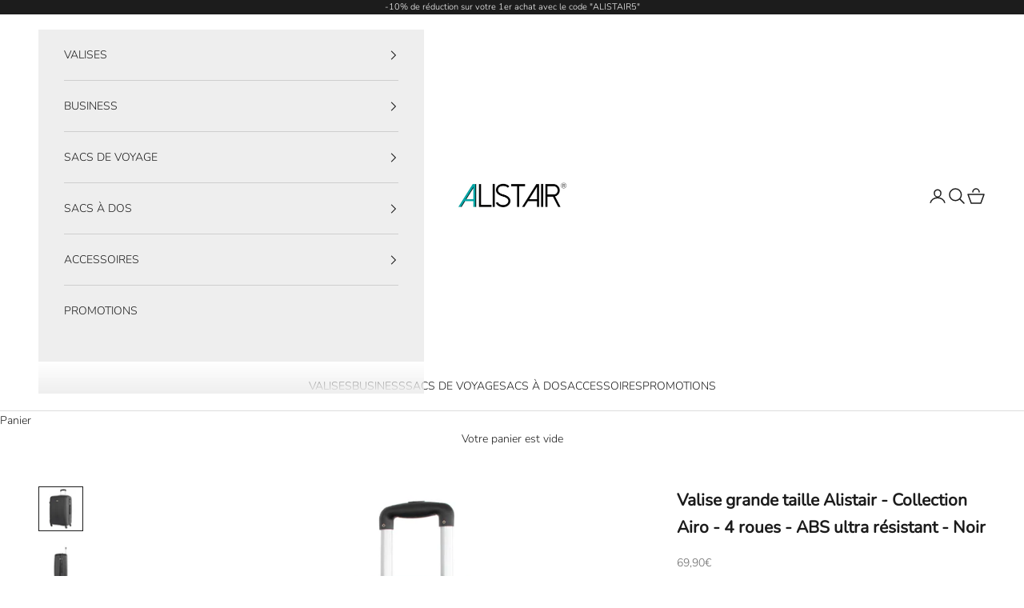

--- FILE ---
content_type: text/html; charset=utf-8
request_url: https://www.alistair-eshop.com/products/valise-grande-taille-75cm-alistair-airo-abs-ultra-legere-et-resistante-noir
body_size: 33190
content:
<!doctype html>

<html lang="fr" dir="ltr">
  <head>
    <meta charset="utf-8">
    <meta name="viewport" content="width=device-width, initial-scale=1.0, height=device-height, minimum-scale=1.0, maximum-scale=5.0">

    <title>Valise grande taille Alistair - Collection Airo - 4 roues - ABS ultra </title><meta name="description" content="La valise Alistair Airo est la collection emblématique de la marque Alistair. Avec plus 15 000 exemplaires vendus depuis 2014, nous avons trouvé la combinaison parfaite entre qualités, légèretés et prix. ++++ Qualité: Nous avons choisi de l&#39;ABS renforcé pour que la valise résiste aux chocs. Toutes les fermetures éclair"><link rel="canonical" href="https://www.alistair-eshop.com/products/valise-grande-taille-75cm-alistair-airo-abs-ultra-legere-et-resistante-noir"><link rel="shortcut icon" href="//www.alistair-eshop.com/cdn/shop/files/Favicon_Alistair_2.png?v=1613698479&width=96">
      <link rel="apple-touch-icon" href="//www.alistair-eshop.com/cdn/shop/files/Favicon_Alistair_2.png?v=1613698479&width=180"><link rel="preconnect" href="https://fonts.shopifycdn.com" crossorigin><link rel="preload" href="//www.alistair-eshop.com/cdn/fonts/poppins/poppins_n4.0ba78fa5af9b0e1a374041b3ceaadf0a43b41362.woff2" as="font" type="font/woff2" crossorigin><link rel="preload" href="//www.alistair-eshop.com/cdn/fonts/nunito/nunito_n3.c1d7c2242f5519d084eafc479d7cc132bcc8c480.woff2" as="font" type="font/woff2" crossorigin><meta property="og:type" content="product">
  <meta property="og:title" content="Valise grande taille Alistair - Collection Airo - 4 roues - ABS ultra résistant - Noir">
  <meta property="product:price:amount" content="69,90">
  <meta property="product:price:currency" content="EUR">
  <meta property="product:availability" content="in stock"><meta property="og:image" content="http://www.alistair-eshop.com/cdn/shop/files/AlistairAiroValiseGrandeTaille75cm_1_eece301e-5d07-423b-890c-0092059780c3.jpg?v=1716021105&width=2048">
  <meta property="og:image:secure_url" content="https://www.alistair-eshop.com/cdn/shop/files/AlistairAiroValiseGrandeTaille75cm_1_eece301e-5d07-423b-890c-0092059780c3.jpg?v=1716021105&width=2048">
  <meta property="og:image:width" content="1200">
  <meta property="og:image:height" content="1200"><meta property="og:description" content="La valise Alistair Airo est la collection emblématique de la marque Alistair. Avec plus 15 000 exemplaires vendus depuis 2014, nous avons trouvé la combinaison parfaite entre qualités, légèretés et prix. ++++ Qualité: Nous avons choisi de l&#39;ABS renforcé pour que la valise résiste aux chocs. Toutes les fermetures éclair"><meta property="og:url" content="https://www.alistair-eshop.com/products/valise-grande-taille-75cm-alistair-airo-abs-ultra-legere-et-resistante-noir">
<meta property="og:site_name" content="Alistair"><meta name="twitter:card" content="summary"><meta name="twitter:title" content="Valise grande taille Alistair - Collection Airo - 4 roues - ABS ultra résistant - Noir">
  <meta name="twitter:description" content="La valise Alistair Airo est la collection emblématique de la marque Alistair. Avec plus 15 000 exemplaires vendus depuis 2014, nous avons trouvé la combinaison parfaite entre qualités, légèretés et prix. ++++ Qualité: Nous avons choisi de l&#39;ABS renforcé pour que la valise résiste aux chocs. Toutes les fermetures éclaires sont renforcées et sont imperméables. Les roues sont silencieuses et la poignée télescopique est assez large pour résister à tous vos voyages. +++ Légèreté: Nous avons réussi à allier une très grande qualité des matériaux et un poids très léger (4,5kg) +++Prix: Alistair vous propose à ce prix une valise de très bonne qualité et une garantie de 2 ans.La garantie prend en charge les défauts de fabrication liée aux pièces détachées. Nous prenons en charge dans ce cas la réparation et le renvoi de la valise (l&#39;acheminement vers notre"><meta name="twitter:image" content="https://www.alistair-eshop.com/cdn/shop/files/AlistairAiroValiseGrandeTaille75cm_1_eece301e-5d07-423b-890c-0092059780c3.jpg?crop=center&height=1200&v=1716021105&width=1200">
  <meta name="twitter:image:alt" content=""><script async crossorigin fetchpriority="high" src="/cdn/shopifycloud/importmap-polyfill/es-modules-shim.2.4.0.js"></script>
<script type="application/ld+json">{"@context":"http:\/\/schema.org\/","@id":"\/products\/valise-grande-taille-75cm-alistair-airo-abs-ultra-legere-et-resistante-noir#product","@type":"Product","brand":{"@type":"Brand","name":"Alistair"},"category":"Valises","description":"La valise Alistair Airo est la collection emblématique de la marque Alistair. Avec plus 15 000 exemplaires vendus depuis 2014, nous avons trouvé la combinaison parfaite entre qualités, légèretés et prix. ++++ Qualité: Nous avons choisi de l'ABS renforcé pour que la valise résiste aux chocs. Toutes les fermetures éclaires sont renforcées et sont imperméables. Les roues sont silencieuses et la poignée télescopique est assez large pour résister à tous vos voyages. +++ Légèreté: Nous avons réussi à allier une très grande qualité des matériaux et un poids très léger (4,5kg) +++Prix: Alistair vous propose à ce prix une valise de très bonne qualité et une garantie de 2 ans.La garantie prend en charge les défauts de fabrication liée aux pièces détachées. Nous prenons en charge dans ce cas la réparation et le renvoi de la valise (l'acheminement vers notre centre SAV reste à la charge du client). - [ERGONOMIE] Valise en ABS – légère et ultra résistante - Dimensions: 75 x 50 x 33 centimètres - Capacité: 92 L - Poids: 4,5 kg - Nos valise Alistair® AIRO sont conformes aux normes de toutes les compagnies aériennes pour les voyages en soute- [FINITION] La finition texturée de notre valise permet de résister aux rayures et est 100% imperméable- [ACCESSOIRE] Les roues sont silencieuses et la poignée télescopique peut être utilisé en grande taille, moyenne taille et petite taille. Nos valises sont équipées d'une extension qui permets de gagner 15% de volume en plus sans alourdir la valise. - [NOS ATOUTS] Matière ABS renforcée et ultra résistante aux chocs- Accessoires en adéquation avec la couleur (poignée et cadenas) - Deux grands compartiments de rangements internes - Sangles intérieurs pour maintenir toutes vos affaires en toute sécurité- [GARANTIE] Garantie 2 ans, nos valises sont réparables rapidement et le service après vente est situé en Ile de France- [FRANCE] Alistair® est une marque française qui expédie ses produits de la France pour une meilleur traçabilité","gtin":"3664644051773","image":"https:\/\/www.alistair-eshop.com\/cdn\/shop\/files\/AlistairAiroValiseGrandeTaille75cm_1_eece301e-5d07-423b-890c-0092059780c3.jpg?v=1716021105\u0026width=1920","name":"Valise grande taille Alistair - Collection Airo - 4 roues - ABS ultra résistant - Noir","offers":{"@id":"\/products\/valise-grande-taille-75cm-alistair-airo-abs-ultra-legere-et-resistante-noir?variant=32686131347593#offer","@type":"Offer","availability":"http:\/\/schema.org\/InStock","price":"69.90","priceCurrency":"EUR","url":"https:\/\/www.alistair-eshop.com\/products\/valise-grande-taille-75cm-alistair-airo-abs-ultra-legere-et-resistante-noir?variant=32686131347593"},"sku":"9089 -L- Noir","url":"https:\/\/www.alistair-eshop.com\/products\/valise-grande-taille-75cm-alistair-airo-abs-ultra-legere-et-resistante-noir"}</script><script type="application/ld+json">
  {
    "@context": "https://schema.org",
    "@type": "BreadcrumbList",
    "itemListElement": [{
        "@type": "ListItem",
        "position": 1,
        "name": "Accueil",
        "item": "https://www.alistair-eshop.com"
      },{
            "@type": "ListItem",
            "position": 2,
            "name": "Valise grande taille Alistair - Collection Airo - 4 roues - ABS ultra résistant - Noir",
            "item": "https://www.alistair-eshop.com/products/valise-grande-taille-75cm-alistair-airo-abs-ultra-legere-et-resistante-noir"
          }]
  }
</script><style>/* Typography (heading) */
  @font-face {
  font-family: Poppins;
  font-weight: 400;
  font-style: normal;
  font-display: fallback;
  src: url("//www.alistair-eshop.com/cdn/fonts/poppins/poppins_n4.0ba78fa5af9b0e1a374041b3ceaadf0a43b41362.woff2") format("woff2"),
       url("//www.alistair-eshop.com/cdn/fonts/poppins/poppins_n4.214741a72ff2596839fc9760ee7a770386cf16ca.woff") format("woff");
}

@font-face {
  font-family: Poppins;
  font-weight: 400;
  font-style: italic;
  font-display: fallback;
  src: url("//www.alistair-eshop.com/cdn/fonts/poppins/poppins_i4.846ad1e22474f856bd6b81ba4585a60799a9f5d2.woff2") format("woff2"),
       url("//www.alistair-eshop.com/cdn/fonts/poppins/poppins_i4.56b43284e8b52fc64c1fd271f289a39e8477e9ec.woff") format("woff");
}

/* Typography (body) */
  @font-face {
  font-family: Nunito;
  font-weight: 300;
  font-style: normal;
  font-display: fallback;
  src: url("//www.alistair-eshop.com/cdn/fonts/nunito/nunito_n3.c1d7c2242f5519d084eafc479d7cc132bcc8c480.woff2") format("woff2"),
       url("//www.alistair-eshop.com/cdn/fonts/nunito/nunito_n3.d543cae3671591d99f8b7ed9ea9ca8387fc73b09.woff") format("woff");
}

@font-face {
  font-family: Nunito;
  font-weight: 300;
  font-style: italic;
  font-display: fallback;
  src: url("//www.alistair-eshop.com/cdn/fonts/nunito/nunito_i3.11db3ddffd5485d801b7a5d8a24c3b0e446751f1.woff2") format("woff2"),
       url("//www.alistair-eshop.com/cdn/fonts/nunito/nunito_i3.7f37c552f86f3fb4c0aae0353840b033f9f464a0.woff") format("woff");
}

@font-face {
  font-family: Nunito;
  font-weight: 400;
  font-style: normal;
  font-display: fallback;
  src: url("//www.alistair-eshop.com/cdn/fonts/nunito/nunito_n4.fc49103dc396b42cae9460289072d384b6c6eb63.woff2") format("woff2"),
       url("//www.alistair-eshop.com/cdn/fonts/nunito/nunito_n4.5d26d13beeac3116db2479e64986cdeea4c8fbdd.woff") format("woff");
}

@font-face {
  font-family: Nunito;
  font-weight: 400;
  font-style: italic;
  font-display: fallback;
  src: url("//www.alistair-eshop.com/cdn/fonts/nunito/nunito_i4.fd53bf99043ab6c570187ed42d1b49192135de96.woff2") format("woff2"),
       url("//www.alistair-eshop.com/cdn/fonts/nunito/nunito_i4.cb3876a003a73aaae5363bb3e3e99d45ec598cc6.woff") format("woff");
}

:root {
    /* Container */
    --container-max-width: 100%;
    --container-xxs-max-width: 27.5rem; /* 440px */
    --container-xs-max-width: 42.5rem; /* 680px */
    --container-sm-max-width: 61.25rem; /* 980px */
    --container-md-max-width: 71.875rem; /* 1150px */
    --container-lg-max-width: 78.75rem; /* 1260px */
    --container-xl-max-width: 85rem; /* 1360px */
    --container-gutter: 1.25rem;

    --section-vertical-spacing: 2.5rem;
    --section-vertical-spacing-tight:2.5rem;

    --section-stack-gap:2.25rem;
    --section-stack-gap-tight:2.25rem;

    /* Form settings */
    --form-gap: 1.25rem; /* Gap between fieldset and submit button */
    --fieldset-gap: 1rem; /* Gap between each form input within a fieldset */
    --form-control-gap: 0.625rem; /* Gap between input and label (ignored for floating label) */
    --checkbox-control-gap: 0.75rem; /* Horizontal gap between checkbox and its associated label */
    --input-padding-block: 0.65rem; /* Vertical padding for input, textarea and native select */
    --input-padding-inline: 0.8rem; /* Horizontal padding for input, textarea and native select */
    --checkbox-size: 0.875rem; /* Size (width and height) for checkbox */

    /* Other sizes */
    --sticky-area-height: calc(var(--announcement-bar-is-sticky, 0) * var(--announcement-bar-height, 0px) + var(--header-is-sticky, 0) * var(--header-is-visible, 1) * var(--header-height, 0px));

    /* RTL support */
    --transform-logical-flip: 1;
    --transform-origin-start: left;
    --transform-origin-end: right;

    /**
     * ---------------------------------------------------------------------
     * TYPOGRAPHY
     * ---------------------------------------------------------------------
     */

    /* Font properties */
    --heading-font-family: Poppins, sans-serif;
    --heading-font-weight: 400;
    --heading-font-style: normal;
    --heading-text-transform: uppercase;
    --heading-letter-spacing: 0.18em;
    --text-font-family: Nunito, sans-serif;
    --text-font-weight: 300;
    --text-font-style: normal;
    --text-letter-spacing: 0.0em;
    --button-font: var(--text-font-style) var(--text-font-weight) var(--text-sm) / 1.65 var(--text-font-family);
    --button-text-transform: uppercase;
    --button-letter-spacing: 0.18em;

    /* Font sizes */--text-heading-size-factor: 1;
    --text-h1: max(0.6875rem, clamp(1.375rem, 1.146341463414634rem + 0.975609756097561vw, 2rem) * var(--text-heading-size-factor));
    --text-h2: max(0.6875rem, clamp(1.25rem, 1.0670731707317074rem + 0.7804878048780488vw, 1.75rem) * var(--text-heading-size-factor));
    --text-h3: max(0.6875rem, clamp(1.125rem, 1.0335365853658536rem + 0.3902439024390244vw, 1.375rem) * var(--text-heading-size-factor));
    --text-h4: max(0.6875rem, clamp(1rem, 0.9542682926829268rem + 0.1951219512195122vw, 1.125rem) * var(--text-heading-size-factor));
    --text-h5: calc(0.875rem * var(--text-heading-size-factor));
    --text-h6: calc(0.75rem * var(--text-heading-size-factor));

    --text-xs: 0.75rem;
    --text-sm: 0.8125rem;
    --text-base: 0.875rem;
    --text-lg: 1.0rem;
    --text-xl: 1.125rem;

    /* Rounded variables (used for border radius) */
    --rounded-full: 9999px;
    --button-border-radius: 0.0rem;
    --input-border-radius: 0.0rem;

    /* Box shadow */
    --shadow-sm: 0 2px 8px rgb(0 0 0 / 0.05);
    --shadow: 0 5px 15px rgb(0 0 0 / 0.05);
    --shadow-md: 0 5px 30px rgb(0 0 0 / 0.05);
    --shadow-block: px px px rgb(var(--text-primary) / 0.0);

    /**
     * ---------------------------------------------------------------------
     * OTHER
     * ---------------------------------------------------------------------
     */

    --checkmark-svg-url: url(//www.alistair-eshop.com/cdn/shop/t/16/assets/checkmark.svg?v=77552481021870063511759747090);
    --cursor-zoom-in-svg-url: url(//www.alistair-eshop.com/cdn/shop/t/16/assets/cursor-zoom-in.svg?v=112480252220988712521759747566);
  }

  [dir="rtl"]:root {
    /* RTL support */
    --transform-logical-flip: -1;
    --transform-origin-start: right;
    --transform-origin-end: left;
  }

  @media screen and (min-width: 700px) {
    :root {
      /* Typography (font size) */
      --text-xs: 0.75rem;
      --text-sm: 0.8125rem;
      --text-base: 0.875rem;
      --text-lg: 1.0rem;
      --text-xl: 1.25rem;

      /* Spacing settings */
      --container-gutter: 2rem;
    }
  }

  @media screen and (min-width: 1000px) {
    :root {
      /* Spacing settings */
      --container-gutter: 3rem;

      --section-vertical-spacing: 4rem;
      --section-vertical-spacing-tight: 4rem;

      --section-stack-gap:3rem;
      --section-stack-gap-tight:3rem;
    }
  }:root {/* Overlay used for modal */
    --page-overlay: 0 0 0 / 0.4;

    /* We use the first scheme background as default */
    --page-background: ;

    /* Product colors */
    --on-sale-text: 19 168 168;
    --on-sale-badge-background: 19 168 168;
    --on-sale-badge-text: 255 255 255;
    --sold-out-badge-background: 239 239 239;
    --sold-out-badge-text: 0 0 0 / 0.65;
    --custom-badge-background: 28 28 28;
    --custom-badge-text: 255 255 255;
    --star-color: 28 28 28;

    /* Status colors */
    --success-background: 212 227 203;
    --success-text: 48 122 7;
    --warning-background: 253 241 224;
    --warning-text: 237 138 0;
    --error-background: 243 204 204;
    --error-text: 203 43 43;
  }.color-scheme--scheme-1 {
      /* Color settings */--accent: 28 28 28;
      --text-color: 28 28 28;
      --background: 255 255 255 / 1.0;
      --background-without-opacity: 255 255 255;
      --background-gradient: ;--border-color: 221 221 221;/* Button colors */
      --button-background: 28 28 28;
      --button-text-color: 255 255 255;

      /* Circled buttons */
      --circle-button-background: 255 255 255;
      --circle-button-text-color: 28 28 28;
    }.shopify-section:has(.section-spacing.color-scheme--bg-54922f2e920ba8346f6dc0fba343d673) + .shopify-section:has(.section-spacing.color-scheme--bg-54922f2e920ba8346f6dc0fba343d673:not(.bordered-section)) .section-spacing {
      padding-block-start: 0;
    }.color-scheme--scheme-2 {
      /* Color settings */--accent: 28 28 28;
      --text-color: 28 28 28;
      --background: 238 238 238 / 1.0;
      --background-without-opacity: 238 238 238;
      --background-gradient: ;--border-color: 206 206 206;/* Button colors */
      --button-background: 28 28 28;
      --button-text-color: 255 255 255;

      /* Circled buttons */
      --circle-button-background: 255 255 255;
      --circle-button-text-color: 28 28 28;
    }.shopify-section:has(.section-spacing.color-scheme--bg-316da0f40ad6f112836501e9bcc88891) + .shopify-section:has(.section-spacing.color-scheme--bg-316da0f40ad6f112836501e9bcc88891:not(.bordered-section)) .section-spacing {
      padding-block-start: 0;
    }.color-scheme--scheme-3 {
      /* Color settings */--accent: 255 255 255;
      --text-color: 255 255 255;
      --background: 28 28 28 / 1.0;
      --background-without-opacity: 28 28 28;
      --background-gradient: ;--border-color: 62 62 62;/* Button colors */
      --button-background: 255 255 255;
      --button-text-color: 28 28 28;

      /* Circled buttons */
      --circle-button-background: 255 255 255;
      --circle-button-text-color: 28 28 28;
    }.shopify-section:has(.section-spacing.color-scheme--bg-c1f8cb21047e4797e94d0969dc5d1e44) + .shopify-section:has(.section-spacing.color-scheme--bg-c1f8cb21047e4797e94d0969dc5d1e44:not(.bordered-section)) .section-spacing {
      padding-block-start: 0;
    }.color-scheme--scheme-4 {
      /* Color settings */--accent: 255 255 255;
      --text-color: 255 255 255;
      --background: 0 0 0 / 0.0;
      --background-without-opacity: 0 0 0;
      --background-gradient: ;--border-color: 255 255 255;/* Button colors */
      --button-background: 255 255 255;
      --button-text-color: 28 28 28;

      /* Circled buttons */
      --circle-button-background: 255 255 255;
      --circle-button-text-color: 28 28 28;
    }.shopify-section:has(.section-spacing.color-scheme--bg-3671eee015764974ee0aef1536023e0f) + .shopify-section:has(.section-spacing.color-scheme--bg-3671eee015764974ee0aef1536023e0f:not(.bordered-section)) .section-spacing {
      padding-block-start: 0;
    }.color-scheme--dialog {
      /* Color settings */--accent: 28 28 28;
      --text-color: 28 28 28;
      --background: 238 238 238 / 1.0;
      --background-without-opacity: 238 238 238;
      --background-gradient: ;--border-color: 206 206 206;/* Button colors */
      --button-background: 28 28 28;
      --button-text-color: 255 255 255;

      /* Circled buttons */
      --circle-button-background: 255 255 255;
      --circle-button-text-color: 28 28 28;
    }
</style><script>
  // This allows to expose several variables to the global scope, to be used in scripts
  window.themeVariables = {
    settings: {
      showPageTransition: null,
      pageType: "product",
      moneyFormat: "{{amount_with_comma_separator}}€",
      moneyWithCurrencyFormat: "{{amount_with_comma_separator}}€ EUR",
      currencyCodeEnabled: false,
      cartType: "drawer",
      staggerMenuApparition: true
    },

    strings: {
      addedToCart: "Produit ajouté au panier !",
      closeGallery: "Fermer la galerie",
      zoomGallery: "Zoomer sur l\u0026#39;image",
      errorGallery: "L\u0026#39;image ne peut pas etre chargée",
      shippingEstimatorNoResults: "Nous ne livrons pas à votre adresse.",
      shippingEstimatorOneResult: "Il y a un résultat pour votre adresse :",
      shippingEstimatorMultipleResults: "Il y a plusieurs résultats pour votre adresse :",
      shippingEstimatorError: "Impossible d\u0026#39;estimer les frais de livraison :",
      next: "Suivant",
      previous: "Précédent"
    },

    mediaQueries: {
      'sm': 'screen and (min-width: 700px)',
      'md': 'screen and (min-width: 1000px)',
      'lg': 'screen and (min-width: 1150px)',
      'xl': 'screen and (min-width: 1400px)',
      '2xl': 'screen and (min-width: 1600px)',
      'sm-max': 'screen and (max-width: 699px)',
      'md-max': 'screen and (max-width: 999px)',
      'lg-max': 'screen and (max-width: 1149px)',
      'xl-max': 'screen and (max-width: 1399px)',
      '2xl-max': 'screen and (max-width: 1599px)',
      'motion-safe': '(prefers-reduced-motion: no-preference)',
      'motion-reduce': '(prefers-reduced-motion: reduce)',
      'supports-hover': 'screen and (pointer: fine)',
      'supports-touch': 'screen and (hover: none)'
    }
  };</script><script type="importmap">{
        "imports": {
          "vendor": "//www.alistair-eshop.com/cdn/shop/t/16/assets/vendor.min.js?v=118757129943152772801759747076",
          "theme": "//www.alistair-eshop.com/cdn/shop/t/16/assets/theme.js?v=34169666688707465681759747075",
          "photoswipe": "//www.alistair-eshop.com/cdn/shop/t/16/assets/photoswipe.min.js?v=13374349288281597431759747073"
        }
      }
    </script>

    <script type="module" src="//www.alistair-eshop.com/cdn/shop/t/16/assets/vendor.min.js?v=118757129943152772801759747076"></script>
    <script type="module" src="//www.alistair-eshop.com/cdn/shop/t/16/assets/theme.js?v=34169666688707465681759747075"></script>

    <script>window.performance && window.performance.mark && window.performance.mark('shopify.content_for_header.start');</script><meta name="google-site-verification" content="ZwYEGmlzWdcDmD-JuEE2xoYzBkgQVAgD6bYcVH_e1nU">
<meta id="shopify-digital-wallet" name="shopify-digital-wallet" content="/35071066249/digital_wallets/dialog">
<meta name="shopify-checkout-api-token" content="3b755a72cc10dd7e291fafe90114df20">
<meta id="in-context-paypal-metadata" data-shop-id="35071066249" data-venmo-supported="false" data-environment="production" data-locale="fr_FR" data-paypal-v4="true" data-currency="EUR">
<link rel="alternate" type="application/json+oembed" href="https://www.alistair-eshop.com/products/valise-grande-taille-75cm-alistair-airo-abs-ultra-legere-et-resistante-noir.oembed">
<script async="async" src="/checkouts/internal/preloads.js?locale=fr-FR"></script>
<script id="shopify-features" type="application/json">{"accessToken":"3b755a72cc10dd7e291fafe90114df20","betas":["rich-media-storefront-analytics"],"domain":"www.alistair-eshop.com","predictiveSearch":true,"shopId":35071066249,"locale":"fr"}</script>
<script>var Shopify = Shopify || {};
Shopify.shop = "alistair-eshop.myshopify.com";
Shopify.locale = "fr";
Shopify.currency = {"active":"EUR","rate":"1.0"};
Shopify.country = "FR";
Shopify.theme = {"name":"Prestige 2025","id":188201926995,"schema_name":"Prestige","schema_version":"10.10.0","theme_store_id":855,"role":"main"};
Shopify.theme.handle = "null";
Shopify.theme.style = {"id":null,"handle":null};
Shopify.cdnHost = "www.alistair-eshop.com/cdn";
Shopify.routes = Shopify.routes || {};
Shopify.routes.root = "/";</script>
<script type="module">!function(o){(o.Shopify=o.Shopify||{}).modules=!0}(window);</script>
<script>!function(o){function n(){var o=[];function n(){o.push(Array.prototype.slice.apply(arguments))}return n.q=o,n}var t=o.Shopify=o.Shopify||{};t.loadFeatures=n(),t.autoloadFeatures=n()}(window);</script>
<script id="shop-js-analytics" type="application/json">{"pageType":"product"}</script>
<script defer="defer" async type="module" src="//www.alistair-eshop.com/cdn/shopifycloud/shop-js/modules/v2/client.init-shop-cart-sync_Lpn8ZOi5.fr.esm.js"></script>
<script defer="defer" async type="module" src="//www.alistair-eshop.com/cdn/shopifycloud/shop-js/modules/v2/chunk.common_X4Hu3kma.esm.js"></script>
<script defer="defer" async type="module" src="//www.alistair-eshop.com/cdn/shopifycloud/shop-js/modules/v2/chunk.modal_BV0V5IrV.esm.js"></script>
<script type="module">
  await import("//www.alistair-eshop.com/cdn/shopifycloud/shop-js/modules/v2/client.init-shop-cart-sync_Lpn8ZOi5.fr.esm.js");
await import("//www.alistair-eshop.com/cdn/shopifycloud/shop-js/modules/v2/chunk.common_X4Hu3kma.esm.js");
await import("//www.alistair-eshop.com/cdn/shopifycloud/shop-js/modules/v2/chunk.modal_BV0V5IrV.esm.js");

  window.Shopify.SignInWithShop?.initShopCartSync?.({"fedCMEnabled":true,"windoidEnabled":true});

</script>
<script id="__st">var __st={"a":35071066249,"offset":3600,"reqid":"0fa7bc4b-2f17-47d0-9e33-0688a50168c0-1769727125","pageurl":"www.alistair-eshop.com\/products\/valise-grande-taille-75cm-alistair-airo-abs-ultra-legere-et-resistante-noir","u":"8f6bf111479a","p":"product","rtyp":"product","rid":4658424250505};</script>
<script>window.ShopifyPaypalV4VisibilityTracking = true;</script>
<script id="captcha-bootstrap">!function(){'use strict';const t='contact',e='account',n='new_comment',o=[[t,t],['blogs',n],['comments',n],[t,'customer']],c=[[e,'customer_login'],[e,'guest_login'],[e,'recover_customer_password'],[e,'create_customer']],r=t=>t.map((([t,e])=>`form[action*='/${t}']:not([data-nocaptcha='true']) input[name='form_type'][value='${e}']`)).join(','),a=t=>()=>t?[...document.querySelectorAll(t)].map((t=>t.form)):[];function s(){const t=[...o],e=r(t);return a(e)}const i='password',u='form_key',d=['recaptcha-v3-token','g-recaptcha-response','h-captcha-response',i],f=()=>{try{return window.sessionStorage}catch{return}},m='__shopify_v',_=t=>t.elements[u];function p(t,e,n=!1){try{const o=window.sessionStorage,c=JSON.parse(o.getItem(e)),{data:r}=function(t){const{data:e,action:n}=t;return t[m]||n?{data:e,action:n}:{data:t,action:n}}(c);for(const[e,n]of Object.entries(r))t.elements[e]&&(t.elements[e].value=n);n&&o.removeItem(e)}catch(o){console.error('form repopulation failed',{error:o})}}const l='form_type',E='cptcha';function T(t){t.dataset[E]=!0}const w=window,h=w.document,L='Shopify',v='ce_forms',y='captcha';let A=!1;((t,e)=>{const n=(g='f06e6c50-85a8-45c8-87d0-21a2b65856fe',I='https://cdn.shopify.com/shopifycloud/storefront-forms-hcaptcha/ce_storefront_forms_captcha_hcaptcha.v1.5.2.iife.js',D={infoText:'Protégé par hCaptcha',privacyText:'Confidentialité',termsText:'Conditions'},(t,e,n)=>{const o=w[L][v],c=o.bindForm;if(c)return c(t,g,e,D).then(n);var r;o.q.push([[t,g,e,D],n]),r=I,A||(h.body.append(Object.assign(h.createElement('script'),{id:'captcha-provider',async:!0,src:r})),A=!0)});var g,I,D;w[L]=w[L]||{},w[L][v]=w[L][v]||{},w[L][v].q=[],w[L][y]=w[L][y]||{},w[L][y].protect=function(t,e){n(t,void 0,e),T(t)},Object.freeze(w[L][y]),function(t,e,n,w,h,L){const[v,y,A,g]=function(t,e,n){const i=e?o:[],u=t?c:[],d=[...i,...u],f=r(d),m=r(i),_=r(d.filter((([t,e])=>n.includes(e))));return[a(f),a(m),a(_),s()]}(w,h,L),I=t=>{const e=t.target;return e instanceof HTMLFormElement?e:e&&e.form},D=t=>v().includes(t);t.addEventListener('submit',(t=>{const e=I(t);if(!e)return;const n=D(e)&&!e.dataset.hcaptchaBound&&!e.dataset.recaptchaBound,o=_(e),c=g().includes(e)&&(!o||!o.value);(n||c)&&t.preventDefault(),c&&!n&&(function(t){try{if(!f())return;!function(t){const e=f();if(!e)return;const n=_(t);if(!n)return;const o=n.value;o&&e.removeItem(o)}(t);const e=Array.from(Array(32),(()=>Math.random().toString(36)[2])).join('');!function(t,e){_(t)||t.append(Object.assign(document.createElement('input'),{type:'hidden',name:u})),t.elements[u].value=e}(t,e),function(t,e){const n=f();if(!n)return;const o=[...t.querySelectorAll(`input[type='${i}']`)].map((({name:t})=>t)),c=[...d,...o],r={};for(const[a,s]of new FormData(t).entries())c.includes(a)||(r[a]=s);n.setItem(e,JSON.stringify({[m]:1,action:t.action,data:r}))}(t,e)}catch(e){console.error('failed to persist form',e)}}(e),e.submit())}));const S=(t,e)=>{t&&!t.dataset[E]&&(n(t,e.some((e=>e===t))),T(t))};for(const o of['focusin','change'])t.addEventListener(o,(t=>{const e=I(t);D(e)&&S(e,y())}));const B=e.get('form_key'),M=e.get(l),P=B&&M;t.addEventListener('DOMContentLoaded',(()=>{const t=y();if(P)for(const e of t)e.elements[l].value===M&&p(e,B);[...new Set([...A(),...v().filter((t=>'true'===t.dataset.shopifyCaptcha))])].forEach((e=>S(e,t)))}))}(h,new URLSearchParams(w.location.search),n,t,e,['guest_login'])})(!0,!0)}();</script>
<script integrity="sha256-4kQ18oKyAcykRKYeNunJcIwy7WH5gtpwJnB7kiuLZ1E=" data-source-attribution="shopify.loadfeatures" defer="defer" src="//www.alistair-eshop.com/cdn/shopifycloud/storefront/assets/storefront/load_feature-a0a9edcb.js" crossorigin="anonymous"></script>
<script data-source-attribution="shopify.dynamic_checkout.dynamic.init">var Shopify=Shopify||{};Shopify.PaymentButton=Shopify.PaymentButton||{isStorefrontPortableWallets:!0,init:function(){window.Shopify.PaymentButton.init=function(){};var t=document.createElement("script");t.src="https://www.alistair-eshop.com/cdn/shopifycloud/portable-wallets/latest/portable-wallets.fr.js",t.type="module",document.head.appendChild(t)}};
</script>
<script data-source-attribution="shopify.dynamic_checkout.buyer_consent">
  function portableWalletsHideBuyerConsent(e){var t=document.getElementById("shopify-buyer-consent"),n=document.getElementById("shopify-subscription-policy-button");t&&n&&(t.classList.add("hidden"),t.setAttribute("aria-hidden","true"),n.removeEventListener("click",e))}function portableWalletsShowBuyerConsent(e){var t=document.getElementById("shopify-buyer-consent"),n=document.getElementById("shopify-subscription-policy-button");t&&n&&(t.classList.remove("hidden"),t.removeAttribute("aria-hidden"),n.addEventListener("click",e))}window.Shopify?.PaymentButton&&(window.Shopify.PaymentButton.hideBuyerConsent=portableWalletsHideBuyerConsent,window.Shopify.PaymentButton.showBuyerConsent=portableWalletsShowBuyerConsent);
</script>
<script>
  function portableWalletsCleanup(e){e&&e.src&&console.error("Failed to load portable wallets script "+e.src);var t=document.querySelectorAll("shopify-accelerated-checkout .shopify-payment-button__skeleton, shopify-accelerated-checkout-cart .wallet-cart-button__skeleton"),e=document.getElementById("shopify-buyer-consent");for(let e=0;e<t.length;e++)t[e].remove();e&&e.remove()}function portableWalletsNotLoadedAsModule(e){e instanceof ErrorEvent&&"string"==typeof e.message&&e.message.includes("import.meta")&&"string"==typeof e.filename&&e.filename.includes("portable-wallets")&&(window.removeEventListener("error",portableWalletsNotLoadedAsModule),window.Shopify.PaymentButton.failedToLoad=e,"loading"===document.readyState?document.addEventListener("DOMContentLoaded",window.Shopify.PaymentButton.init):window.Shopify.PaymentButton.init())}window.addEventListener("error",portableWalletsNotLoadedAsModule);
</script>

<script type="module" src="https://www.alistair-eshop.com/cdn/shopifycloud/portable-wallets/latest/portable-wallets.fr.js" onError="portableWalletsCleanup(this)" crossorigin="anonymous"></script>
<script nomodule>
  document.addEventListener("DOMContentLoaded", portableWalletsCleanup);
</script>

<link id="shopify-accelerated-checkout-styles" rel="stylesheet" media="screen" href="https://www.alistair-eshop.com/cdn/shopifycloud/portable-wallets/latest/accelerated-checkout-backwards-compat.css" crossorigin="anonymous">
<style id="shopify-accelerated-checkout-cart">
        #shopify-buyer-consent {
  margin-top: 1em;
  display: inline-block;
  width: 100%;
}

#shopify-buyer-consent.hidden {
  display: none;
}

#shopify-subscription-policy-button {
  background: none;
  border: none;
  padding: 0;
  text-decoration: underline;
  font-size: inherit;
  cursor: pointer;
}

#shopify-subscription-policy-button::before {
  box-shadow: none;
}

      </style>

<script>window.performance && window.performance.mark && window.performance.mark('shopify.content_for_header.end');</script>
<link href="//www.alistair-eshop.com/cdn/shop/t/16/assets/theme.css?v=76649174520970306161759747074" rel="stylesheet" type="text/css" media="all" /><script src="https://cdn.shopify.com/extensions/6c66d7d0-f631-46bf-8039-ad48ac607ad6/forms-2301/assets/shopify-forms-loader.js" type="text/javascript" defer="defer"></script>
<link href="https://monorail-edge.shopifysvc.com" rel="dns-prefetch">
<script>(function(){if ("sendBeacon" in navigator && "performance" in window) {try {var session_token_from_headers = performance.getEntriesByType('navigation')[0].serverTiming.find(x => x.name == '_s').description;} catch {var session_token_from_headers = undefined;}var session_cookie_matches = document.cookie.match(/_shopify_s=([^;]*)/);var session_token_from_cookie = session_cookie_matches && session_cookie_matches.length === 2 ? session_cookie_matches[1] : "";var session_token = session_token_from_headers || session_token_from_cookie || "";function handle_abandonment_event(e) {var entries = performance.getEntries().filter(function(entry) {return /monorail-edge.shopifysvc.com/.test(entry.name);});if (!window.abandonment_tracked && entries.length === 0) {window.abandonment_tracked = true;var currentMs = Date.now();var navigation_start = performance.timing.navigationStart;var payload = {shop_id: 35071066249,url: window.location.href,navigation_start,duration: currentMs - navigation_start,session_token,page_type: "product"};window.navigator.sendBeacon("https://monorail-edge.shopifysvc.com/v1/produce", JSON.stringify({schema_id: "online_store_buyer_site_abandonment/1.1",payload: payload,metadata: {event_created_at_ms: currentMs,event_sent_at_ms: currentMs}}));}}window.addEventListener('pagehide', handle_abandonment_event);}}());</script>
<script id="web-pixels-manager-setup">(function e(e,d,r,n,o){if(void 0===o&&(o={}),!Boolean(null===(a=null===(i=window.Shopify)||void 0===i?void 0:i.analytics)||void 0===a?void 0:a.replayQueue)){var i,a;window.Shopify=window.Shopify||{};var t=window.Shopify;t.analytics=t.analytics||{};var s=t.analytics;s.replayQueue=[],s.publish=function(e,d,r){return s.replayQueue.push([e,d,r]),!0};try{self.performance.mark("wpm:start")}catch(e){}var l=function(){var e={modern:/Edge?\/(1{2}[4-9]|1[2-9]\d|[2-9]\d{2}|\d{4,})\.\d+(\.\d+|)|Firefox\/(1{2}[4-9]|1[2-9]\d|[2-9]\d{2}|\d{4,})\.\d+(\.\d+|)|Chrom(ium|e)\/(9{2}|\d{3,})\.\d+(\.\d+|)|(Maci|X1{2}).+ Version\/(15\.\d+|(1[6-9]|[2-9]\d|\d{3,})\.\d+)([,.]\d+|)( \(\w+\)|)( Mobile\/\w+|) Safari\/|Chrome.+OPR\/(9{2}|\d{3,})\.\d+\.\d+|(CPU[ +]OS|iPhone[ +]OS|CPU[ +]iPhone|CPU IPhone OS|CPU iPad OS)[ +]+(15[._]\d+|(1[6-9]|[2-9]\d|\d{3,})[._]\d+)([._]\d+|)|Android:?[ /-](13[3-9]|1[4-9]\d|[2-9]\d{2}|\d{4,})(\.\d+|)(\.\d+|)|Android.+Firefox\/(13[5-9]|1[4-9]\d|[2-9]\d{2}|\d{4,})\.\d+(\.\d+|)|Android.+Chrom(ium|e)\/(13[3-9]|1[4-9]\d|[2-9]\d{2}|\d{4,})\.\d+(\.\d+|)|SamsungBrowser\/([2-9]\d|\d{3,})\.\d+/,legacy:/Edge?\/(1[6-9]|[2-9]\d|\d{3,})\.\d+(\.\d+|)|Firefox\/(5[4-9]|[6-9]\d|\d{3,})\.\d+(\.\d+|)|Chrom(ium|e)\/(5[1-9]|[6-9]\d|\d{3,})\.\d+(\.\d+|)([\d.]+$|.*Safari\/(?![\d.]+ Edge\/[\d.]+$))|(Maci|X1{2}).+ Version\/(10\.\d+|(1[1-9]|[2-9]\d|\d{3,})\.\d+)([,.]\d+|)( \(\w+\)|)( Mobile\/\w+|) Safari\/|Chrome.+OPR\/(3[89]|[4-9]\d|\d{3,})\.\d+\.\d+|(CPU[ +]OS|iPhone[ +]OS|CPU[ +]iPhone|CPU IPhone OS|CPU iPad OS)[ +]+(10[._]\d+|(1[1-9]|[2-9]\d|\d{3,})[._]\d+)([._]\d+|)|Android:?[ /-](13[3-9]|1[4-9]\d|[2-9]\d{2}|\d{4,})(\.\d+|)(\.\d+|)|Mobile Safari.+OPR\/([89]\d|\d{3,})\.\d+\.\d+|Android.+Firefox\/(13[5-9]|1[4-9]\d|[2-9]\d{2}|\d{4,})\.\d+(\.\d+|)|Android.+Chrom(ium|e)\/(13[3-9]|1[4-9]\d|[2-9]\d{2}|\d{4,})\.\d+(\.\d+|)|Android.+(UC? ?Browser|UCWEB|U3)[ /]?(15\.([5-9]|\d{2,})|(1[6-9]|[2-9]\d|\d{3,})\.\d+)\.\d+|SamsungBrowser\/(5\.\d+|([6-9]|\d{2,})\.\d+)|Android.+MQ{2}Browser\/(14(\.(9|\d{2,})|)|(1[5-9]|[2-9]\d|\d{3,})(\.\d+|))(\.\d+|)|K[Aa][Ii]OS\/(3\.\d+|([4-9]|\d{2,})\.\d+)(\.\d+|)/},d=e.modern,r=e.legacy,n=navigator.userAgent;return n.match(d)?"modern":n.match(r)?"legacy":"unknown"}(),u="modern"===l?"modern":"legacy",c=(null!=n?n:{modern:"",legacy:""})[u],f=function(e){return[e.baseUrl,"/wpm","/b",e.hashVersion,"modern"===e.buildTarget?"m":"l",".js"].join("")}({baseUrl:d,hashVersion:r,buildTarget:u}),m=function(e){var d=e.version,r=e.bundleTarget,n=e.surface,o=e.pageUrl,i=e.monorailEndpoint;return{emit:function(e){var a=e.status,t=e.errorMsg,s=(new Date).getTime(),l=JSON.stringify({metadata:{event_sent_at_ms:s},events:[{schema_id:"web_pixels_manager_load/3.1",payload:{version:d,bundle_target:r,page_url:o,status:a,surface:n,error_msg:t},metadata:{event_created_at_ms:s}}]});if(!i)return console&&console.warn&&console.warn("[Web Pixels Manager] No Monorail endpoint provided, skipping logging."),!1;try{return self.navigator.sendBeacon.bind(self.navigator)(i,l)}catch(e){}var u=new XMLHttpRequest;try{return u.open("POST",i,!0),u.setRequestHeader("Content-Type","text/plain"),u.send(l),!0}catch(e){return console&&console.warn&&console.warn("[Web Pixels Manager] Got an unhandled error while logging to Monorail."),!1}}}}({version:r,bundleTarget:l,surface:e.surface,pageUrl:self.location.href,monorailEndpoint:e.monorailEndpoint});try{o.browserTarget=l,function(e){var d=e.src,r=e.async,n=void 0===r||r,o=e.onload,i=e.onerror,a=e.sri,t=e.scriptDataAttributes,s=void 0===t?{}:t,l=document.createElement("script"),u=document.querySelector("head"),c=document.querySelector("body");if(l.async=n,l.src=d,a&&(l.integrity=a,l.crossOrigin="anonymous"),s)for(var f in s)if(Object.prototype.hasOwnProperty.call(s,f))try{l.dataset[f]=s[f]}catch(e){}if(o&&l.addEventListener("load",o),i&&l.addEventListener("error",i),u)u.appendChild(l);else{if(!c)throw new Error("Did not find a head or body element to append the script");c.appendChild(l)}}({src:f,async:!0,onload:function(){if(!function(){var e,d;return Boolean(null===(d=null===(e=window.Shopify)||void 0===e?void 0:e.analytics)||void 0===d?void 0:d.initialized)}()){var d=window.webPixelsManager.init(e)||void 0;if(d){var r=window.Shopify.analytics;r.replayQueue.forEach((function(e){var r=e[0],n=e[1],o=e[2];d.publishCustomEvent(r,n,o)})),r.replayQueue=[],r.publish=d.publishCustomEvent,r.visitor=d.visitor,r.initialized=!0}}},onerror:function(){return m.emit({status:"failed",errorMsg:"".concat(f," has failed to load")})},sri:function(e){var d=/^sha384-[A-Za-z0-9+/=]+$/;return"string"==typeof e&&d.test(e)}(c)?c:"",scriptDataAttributes:o}),m.emit({status:"loading"})}catch(e){m.emit({status:"failed",errorMsg:(null==e?void 0:e.message)||"Unknown error"})}}})({shopId: 35071066249,storefrontBaseUrl: "https://www.alistair-eshop.com",extensionsBaseUrl: "https://extensions.shopifycdn.com/cdn/shopifycloud/web-pixels-manager",monorailEndpoint: "https://monorail-edge.shopifysvc.com/unstable/produce_batch",surface: "storefront-renderer",enabledBetaFlags: ["2dca8a86"],webPixelsConfigList: [{"id":"1058636115","configuration":"{\"config\":\"{\\\"google_tag_ids\\\":[\\\"G-4CW1F1NTP1\\\",\\\"AW-938578421\\\",\\\"GT-PJRD4Q7\\\"],\\\"target_country\\\":\\\"FR\\\",\\\"gtag_events\\\":[{\\\"type\\\":\\\"begin_checkout\\\",\\\"action_label\\\":[\\\"G-4CW1F1NTP1\\\",\\\"AW-938578421\\\/VRwrCMjLrbgaEPWjxr8D\\\"]},{\\\"type\\\":\\\"search\\\",\\\"action_label\\\":[\\\"G-4CW1F1NTP1\\\",\\\"AW-938578421\\\/zUlsCNLPrbgaEPWjxr8D\\\"]},{\\\"type\\\":\\\"view_item\\\",\\\"action_label\\\":[\\\"G-4CW1F1NTP1\\\",\\\"AW-938578421\\\/yV1ZCNHLrbgaEPWjxr8D\\\",\\\"MC-EG6BHW9XR8\\\"]},{\\\"type\\\":\\\"purchase\\\",\\\"action_label\\\":[\\\"G-4CW1F1NTP1\\\",\\\"AW-938578421\\\/NKy6CM3KrbgaEPWjxr8D\\\",\\\"MC-EG6BHW9XR8\\\"]},{\\\"type\\\":\\\"page_view\\\",\\\"action_label\\\":[\\\"G-4CW1F1NTP1\\\",\\\"AW-938578421\\\/D8_7CM7LrbgaEPWjxr8D\\\",\\\"MC-EG6BHW9XR8\\\"]},{\\\"type\\\":\\\"add_payment_info\\\",\\\"action_label\\\":[\\\"G-4CW1F1NTP1\\\",\\\"AW-938578421\\\/T9URCNXPrbgaEPWjxr8D\\\"]},{\\\"type\\\":\\\"add_to_cart\\\",\\\"action_label\\\":[\\\"G-4CW1F1NTP1\\\",\\\"AW-938578421\\\/dUK7CMvLrbgaEPWjxr8D\\\"]}],\\\"enable_monitoring_mode\\\":false}\"}","eventPayloadVersion":"v1","runtimeContext":"OPEN","scriptVersion":"b2a88bafab3e21179ed38636efcd8a93","type":"APP","apiClientId":1780363,"privacyPurposes":[],"dataSharingAdjustments":{"protectedCustomerApprovalScopes":["read_customer_address","read_customer_email","read_customer_name","read_customer_personal_data","read_customer_phone"]}},{"id":"shopify-app-pixel","configuration":"{}","eventPayloadVersion":"v1","runtimeContext":"STRICT","scriptVersion":"0450","apiClientId":"shopify-pixel","type":"APP","privacyPurposes":["ANALYTICS","MARKETING"]},{"id":"shopify-custom-pixel","eventPayloadVersion":"v1","runtimeContext":"LAX","scriptVersion":"0450","apiClientId":"shopify-pixel","type":"CUSTOM","privacyPurposes":["ANALYTICS","MARKETING"]}],isMerchantRequest: false,initData: {"shop":{"name":"Alistair","paymentSettings":{"currencyCode":"EUR"},"myshopifyDomain":"alistair-eshop.myshopify.com","countryCode":"FR","storefrontUrl":"https:\/\/www.alistair-eshop.com"},"customer":null,"cart":null,"checkout":null,"productVariants":[{"price":{"amount":69.9,"currencyCode":"EUR"},"product":{"title":"Valise grande taille Alistair - Collection Airo - 4 roues - ABS ultra résistant - Noir","vendor":"Alistair","id":"4658424250505","untranslatedTitle":"Valise grande taille Alistair - Collection Airo - 4 roues - ABS ultra résistant - Noir","url":"\/products\/valise-grande-taille-75cm-alistair-airo-abs-ultra-legere-et-resistante-noir","type":"Valise Grande Taille"},"id":"32686131347593","image":{"src":"\/\/www.alistair-eshop.com\/cdn\/shop\/files\/AlistairAiroValiseGrandeTaille75cm_1_eece301e-5d07-423b-890c-0092059780c3.jpg?v=1716021105"},"sku":"9089 -L- Noir","title":"Default Title","untranslatedTitle":"Default Title"}],"purchasingCompany":null},},"https://www.alistair-eshop.com/cdn","1d2a099fw23dfb22ep557258f5m7a2edbae",{"modern":"","legacy":""},{"shopId":"35071066249","storefrontBaseUrl":"https:\/\/www.alistair-eshop.com","extensionBaseUrl":"https:\/\/extensions.shopifycdn.com\/cdn\/shopifycloud\/web-pixels-manager","surface":"storefront-renderer","enabledBetaFlags":"[\"2dca8a86\"]","isMerchantRequest":"false","hashVersion":"1d2a099fw23dfb22ep557258f5m7a2edbae","publish":"custom","events":"[[\"page_viewed\",{}],[\"product_viewed\",{\"productVariant\":{\"price\":{\"amount\":69.9,\"currencyCode\":\"EUR\"},\"product\":{\"title\":\"Valise grande taille Alistair - Collection Airo - 4 roues - ABS ultra résistant - Noir\",\"vendor\":\"Alistair\",\"id\":\"4658424250505\",\"untranslatedTitle\":\"Valise grande taille Alistair - Collection Airo - 4 roues - ABS ultra résistant - Noir\",\"url\":\"\/products\/valise-grande-taille-75cm-alistair-airo-abs-ultra-legere-et-resistante-noir\",\"type\":\"Valise Grande Taille\"},\"id\":\"32686131347593\",\"image\":{\"src\":\"\/\/www.alistair-eshop.com\/cdn\/shop\/files\/AlistairAiroValiseGrandeTaille75cm_1_eece301e-5d07-423b-890c-0092059780c3.jpg?v=1716021105\"},\"sku\":\"9089 -L- Noir\",\"title\":\"Default Title\",\"untranslatedTitle\":\"Default Title\"}}]]"});</script><script>
  window.ShopifyAnalytics = window.ShopifyAnalytics || {};
  window.ShopifyAnalytics.meta = window.ShopifyAnalytics.meta || {};
  window.ShopifyAnalytics.meta.currency = 'EUR';
  var meta = {"product":{"id":4658424250505,"gid":"gid:\/\/shopify\/Product\/4658424250505","vendor":"Alistair","type":"Valise Grande Taille","handle":"valise-grande-taille-75cm-alistair-airo-abs-ultra-legere-et-resistante-noir","variants":[{"id":32686131347593,"price":6990,"name":"Valise grande taille Alistair - Collection Airo - 4 roues - ABS ultra résistant - Noir","public_title":null,"sku":"9089 -L- Noir"}],"remote":false},"page":{"pageType":"product","resourceType":"product","resourceId":4658424250505,"requestId":"0fa7bc4b-2f17-47d0-9e33-0688a50168c0-1769727125"}};
  for (var attr in meta) {
    window.ShopifyAnalytics.meta[attr] = meta[attr];
  }
</script>
<script class="analytics">
  (function () {
    var customDocumentWrite = function(content) {
      var jquery = null;

      if (window.jQuery) {
        jquery = window.jQuery;
      } else if (window.Checkout && window.Checkout.$) {
        jquery = window.Checkout.$;
      }

      if (jquery) {
        jquery('body').append(content);
      }
    };

    var hasLoggedConversion = function(token) {
      if (token) {
        return document.cookie.indexOf('loggedConversion=' + token) !== -1;
      }
      return false;
    }

    var setCookieIfConversion = function(token) {
      if (token) {
        var twoMonthsFromNow = new Date(Date.now());
        twoMonthsFromNow.setMonth(twoMonthsFromNow.getMonth() + 2);

        document.cookie = 'loggedConversion=' + token + '; expires=' + twoMonthsFromNow;
      }
    }

    var trekkie = window.ShopifyAnalytics.lib = window.trekkie = window.trekkie || [];
    if (trekkie.integrations) {
      return;
    }
    trekkie.methods = [
      'identify',
      'page',
      'ready',
      'track',
      'trackForm',
      'trackLink'
    ];
    trekkie.factory = function(method) {
      return function() {
        var args = Array.prototype.slice.call(arguments);
        args.unshift(method);
        trekkie.push(args);
        return trekkie;
      };
    };
    for (var i = 0; i < trekkie.methods.length; i++) {
      var key = trekkie.methods[i];
      trekkie[key] = trekkie.factory(key);
    }
    trekkie.load = function(config) {
      trekkie.config = config || {};
      trekkie.config.initialDocumentCookie = document.cookie;
      var first = document.getElementsByTagName('script')[0];
      var script = document.createElement('script');
      script.type = 'text/javascript';
      script.onerror = function(e) {
        var scriptFallback = document.createElement('script');
        scriptFallback.type = 'text/javascript';
        scriptFallback.onerror = function(error) {
                var Monorail = {
      produce: function produce(monorailDomain, schemaId, payload) {
        var currentMs = new Date().getTime();
        var event = {
          schema_id: schemaId,
          payload: payload,
          metadata: {
            event_created_at_ms: currentMs,
            event_sent_at_ms: currentMs
          }
        };
        return Monorail.sendRequest("https://" + monorailDomain + "/v1/produce", JSON.stringify(event));
      },
      sendRequest: function sendRequest(endpointUrl, payload) {
        // Try the sendBeacon API
        if (window && window.navigator && typeof window.navigator.sendBeacon === 'function' && typeof window.Blob === 'function' && !Monorail.isIos12()) {
          var blobData = new window.Blob([payload], {
            type: 'text/plain'
          });

          if (window.navigator.sendBeacon(endpointUrl, blobData)) {
            return true;
          } // sendBeacon was not successful

        } // XHR beacon

        var xhr = new XMLHttpRequest();

        try {
          xhr.open('POST', endpointUrl);
          xhr.setRequestHeader('Content-Type', 'text/plain');
          xhr.send(payload);
        } catch (e) {
          console.log(e);
        }

        return false;
      },
      isIos12: function isIos12() {
        return window.navigator.userAgent.lastIndexOf('iPhone; CPU iPhone OS 12_') !== -1 || window.navigator.userAgent.lastIndexOf('iPad; CPU OS 12_') !== -1;
      }
    };
    Monorail.produce('monorail-edge.shopifysvc.com',
      'trekkie_storefront_load_errors/1.1',
      {shop_id: 35071066249,
      theme_id: 188201926995,
      app_name: "storefront",
      context_url: window.location.href,
      source_url: "//www.alistair-eshop.com/cdn/s/trekkie.storefront.c59ea00e0474b293ae6629561379568a2d7c4bba.min.js"});

        };
        scriptFallback.async = true;
        scriptFallback.src = '//www.alistair-eshop.com/cdn/s/trekkie.storefront.c59ea00e0474b293ae6629561379568a2d7c4bba.min.js';
        first.parentNode.insertBefore(scriptFallback, first);
      };
      script.async = true;
      script.src = '//www.alistair-eshop.com/cdn/s/trekkie.storefront.c59ea00e0474b293ae6629561379568a2d7c4bba.min.js';
      first.parentNode.insertBefore(script, first);
    };
    trekkie.load(
      {"Trekkie":{"appName":"storefront","development":false,"defaultAttributes":{"shopId":35071066249,"isMerchantRequest":null,"themeId":188201926995,"themeCityHash":"17519255793754788819","contentLanguage":"fr","currency":"EUR","eventMetadataId":"f6d98716-aa4a-492a-9f82-3d6cf9f86ead"},"isServerSideCookieWritingEnabled":true,"monorailRegion":"shop_domain","enabledBetaFlags":["65f19447","b5387b81"]},"Session Attribution":{},"S2S":{"facebookCapiEnabled":false,"source":"trekkie-storefront-renderer","apiClientId":580111}}
    );

    var loaded = false;
    trekkie.ready(function() {
      if (loaded) return;
      loaded = true;

      window.ShopifyAnalytics.lib = window.trekkie;

      var originalDocumentWrite = document.write;
      document.write = customDocumentWrite;
      try { window.ShopifyAnalytics.merchantGoogleAnalytics.call(this); } catch(error) {};
      document.write = originalDocumentWrite;

      window.ShopifyAnalytics.lib.page(null,{"pageType":"product","resourceType":"product","resourceId":4658424250505,"requestId":"0fa7bc4b-2f17-47d0-9e33-0688a50168c0-1769727125","shopifyEmitted":true});

      var match = window.location.pathname.match(/checkouts\/(.+)\/(thank_you|post_purchase)/)
      var token = match? match[1]: undefined;
      if (!hasLoggedConversion(token)) {
        setCookieIfConversion(token);
        window.ShopifyAnalytics.lib.track("Viewed Product",{"currency":"EUR","variantId":32686131347593,"productId":4658424250505,"productGid":"gid:\/\/shopify\/Product\/4658424250505","name":"Valise grande taille Alistair - Collection Airo - 4 roues - ABS ultra résistant - Noir","price":"69.90","sku":"9089 -L- Noir","brand":"Alistair","variant":null,"category":"Valise Grande Taille","nonInteraction":true,"remote":false},undefined,undefined,{"shopifyEmitted":true});
      window.ShopifyAnalytics.lib.track("monorail:\/\/trekkie_storefront_viewed_product\/1.1",{"currency":"EUR","variantId":32686131347593,"productId":4658424250505,"productGid":"gid:\/\/shopify\/Product\/4658424250505","name":"Valise grande taille Alistair - Collection Airo - 4 roues - ABS ultra résistant - Noir","price":"69.90","sku":"9089 -L- Noir","brand":"Alistair","variant":null,"category":"Valise Grande Taille","nonInteraction":true,"remote":false,"referer":"https:\/\/www.alistair-eshop.com\/products\/valise-grande-taille-75cm-alistair-airo-abs-ultra-legere-et-resistante-noir"});
      }
    });


        var eventsListenerScript = document.createElement('script');
        eventsListenerScript.async = true;
        eventsListenerScript.src = "//www.alistair-eshop.com/cdn/shopifycloud/storefront/assets/shop_events_listener-3da45d37.js";
        document.getElementsByTagName('head')[0].appendChild(eventsListenerScript);

})();</script>
  <script>
  if (!window.ga || (window.ga && typeof window.ga !== 'function')) {
    window.ga = function ga() {
      (window.ga.q = window.ga.q || []).push(arguments);
      if (window.Shopify && window.Shopify.analytics && typeof window.Shopify.analytics.publish === 'function') {
        window.Shopify.analytics.publish("ga_stub_called", {}, {sendTo: "google_osp_migration"});
      }
      console.error("Shopify's Google Analytics stub called with:", Array.from(arguments), "\nSee https://help.shopify.com/manual/promoting-marketing/pixels/pixel-migration#google for more information.");
    };
    if (window.Shopify && window.Shopify.analytics && typeof window.Shopify.analytics.publish === 'function') {
      window.Shopify.analytics.publish("ga_stub_initialized", {}, {sendTo: "google_osp_migration"});
    }
  }
</script>
<script
  defer
  src="https://www.alistair-eshop.com/cdn/shopifycloud/perf-kit/shopify-perf-kit-3.1.0.min.js"
  data-application="storefront-renderer"
  data-shop-id="35071066249"
  data-render-region="gcp-us-east1"
  data-page-type="product"
  data-theme-instance-id="188201926995"
  data-theme-name="Prestige"
  data-theme-version="10.10.0"
  data-monorail-region="shop_domain"
  data-resource-timing-sampling-rate="10"
  data-shs="true"
  data-shs-beacon="true"
  data-shs-export-with-fetch="true"
  data-shs-logs-sample-rate="1"
  data-shs-beacon-endpoint="https://www.alistair-eshop.com/api/collect"
></script>
</head>

  

  <body class="features--button-transition features--zoom-image  color-scheme color-scheme--scheme-1"><template id="drawer-default-template">
  <div part="base">
    <div part="overlay"></div>

    <div part="content">
      <header part="header">
        <slot name="header"></slot>

        <dialog-close-button style="display: contents">
          <button type="button" part="close-button tap-area" aria-label="Fermer"><svg aria-hidden="true" focusable="false" fill="none" width="14" class="icon icon-close" viewBox="0 0 16 16">
      <path d="m1 1 14 14M1 15 15 1" stroke="currentColor" stroke-width="1.5"/>
    </svg>

  </button>
        </dialog-close-button>
      </header>

      <div part="body">
        <slot></slot>
      </div>

      <footer part="footer">
        <slot name="footer"></slot>
      </footer>
    </div>
  </div>
</template><template id="modal-default-template">
  <div part="base">
    <div part="overlay"></div>

    <div part="content">
      <header part="header">
        <slot name="header"></slot>

        <dialog-close-button style="display: contents">
          <button type="button" part="close-button tap-area" aria-label="Fermer"><svg aria-hidden="true" focusable="false" fill="none" width="14" class="icon icon-close" viewBox="0 0 16 16">
      <path d="m1 1 14 14M1 15 15 1" stroke="currentColor" stroke-width="1.5"/>
    </svg>

  </button>
        </dialog-close-button>
      </header>

      <div part="body">
        <slot></slot>
      </div>
    </div>
  </div>
</template><template id="popover-default-template">
  <div part="base">
    <div part="overlay"></div>

    <div part="content">
      <header part="header">
        <slot name="header"></slot>

        <dialog-close-button style="display: contents">
          <button type="button" part="close-button tap-area" aria-label="Fermer"><svg aria-hidden="true" focusable="false" fill="none" width="14" class="icon icon-close" viewBox="0 0 16 16">
      <path d="m1 1 14 14M1 15 15 1" stroke="currentColor" stroke-width="1.5"/>
    </svg>

  </button>
        </dialog-close-button>
      </header>

      <div part="body">
        <slot></slot>
      </div>
    </div>
  </div>
</template><template id="header-search-default-template">
  <div part="base">
    <div part="overlay"></div>

    <div part="content">
      <slot></slot>
    </div>
  </div>
</template><template id="video-media-default-template">
  <slot></slot>

  <svg part="play-button" fill="none" width="48" height="48" viewBox="0 0 48 48">
    <path fill-rule="evenodd" clip-rule="evenodd" d="M48 24c0 13.255-10.745 24-24 24S0 37.255 0 24 10.745 0 24 0s24 10.745 24 24Zm-18 0-9-6.6v13.2l9-6.6Z" fill="var(--play-button-background, #ffffff)"/>
  </svg>
</template><loading-bar class="loading-bar" aria-hidden="true"></loading-bar>
    <a href="#main" allow-hash-change class="skip-to-content sr-only">Passer au contenu</a>

    <span id="header-scroll-tracker" style="position: absolute; width: 1px; height: 1px; top: var(--header-scroll-tracker-offset, 10px); left: 0;"></span><!-- BEGIN sections: header-group -->
<aside id="shopify-section-sections--26694092325203__announcement-bar" class="shopify-section shopify-section-group-header-group shopify-section--announcement-bar"><style>
    :root {
      --announcement-bar-is-sticky: 0;--header-scroll-tracker-offset: var(--announcement-bar-height);}#shopify-section-sections--26694092325203__announcement-bar {
      --announcement-bar-font-size: 0.625rem;
    }

    @media screen and (min-width: 999px) {
      #shopify-section-sections--26694092325203__announcement-bar {
        --announcement-bar-font-size: 0.6875rem;
      }
    }
  </style>

  <height-observer variable="announcement-bar">
    <div class="announcement-bar color-scheme color-scheme--scheme-3"><announcement-bar-carousel allow-swipe  id="carousel-sections--26694092325203__announcement-bar" class="announcement-bar__carousel"><p class="prose heading is-selected" >-10% de réduction sur votre 1er achat  avec le code "ALISTAIR5"</p></announcement-bar-carousel></div>
  </height-observer>

  <script>
    document.documentElement.style.setProperty('--announcement-bar-height', `${document.getElementById('shopify-section-sections--26694092325203__announcement-bar').clientHeight.toFixed(2)}px`);
  </script></aside><header id="shopify-section-sections--26694092325203__header" class="shopify-section shopify-section-group-header-group shopify-section--header"><style>
  :root {
    --header-is-sticky: 1;
  }

  #shopify-section-sections--26694092325203__header {
    --header-grid: "primary-nav logo secondary-nav" / minmax(0, 1fr) auto minmax(0, 1fr);
    --header-padding-block: 1rem;
    --header-transparent-header-text-color: 0 0 0;
    --header-separation-border-color: 28 28 28 / 0.15;

    position: relative;
    z-index: 4;
  }

  @media screen and (min-width: 700px) {
    #shopify-section-sections--26694092325203__header {
      --header-padding-block: 1.2rem;
    }
  }

  @media screen and (min-width: 1000px) {
    #shopify-section-sections--26694092325203__header {--header-grid: ". logo secondary-nav" "primary-nav primary-nav primary-nav" / minmax(0, 1fr) auto minmax(0, 1fr);}
  }#shopify-section-sections--26694092325203__header {
      position: sticky;
      top: 0;
    }

    .shopify-section--announcement-bar ~ #shopify-section-sections--26694092325203__header {
      top: calc(var(--announcement-bar-is-sticky, 0) * var(--announcement-bar-height, 0px));
    }#shopify-section-sections--26694092325203__header {
      --header-logo-width: 100px;
    }

    @media screen and (min-width: 700px) {
      #shopify-section-sections--26694092325203__header {
        --header-logo-width: 140px;
      }
    }</style>

<height-observer variable="header">
  <x-header  class="header color-scheme color-scheme--scheme-1">
      <a href="/" class="header__logo"><span class="sr-only">Alistair</span><img src="//www.alistair-eshop.com/cdn/shop/files/3_Logo_Alistair_sans_cadre.jpg?v=1613696178&amp;width=4823" alt="Alistair" srcset="//www.alistair-eshop.com/cdn/shop/files/3_Logo_Alistair_sans_cadre.jpg?v=1613696178&amp;width=280 280w, //www.alistair-eshop.com/cdn/shop/files/3_Logo_Alistair_sans_cadre.jpg?v=1613696178&amp;width=420 420w" width="4823" height="1330" sizes="140px" class="header__logo-image"><img src="//www.alistair-eshop.com/cdn/shop/files/3_Logo_Alistair_sans_cadre.jpg?v=1613696178&amp;width=4823" alt="" srcset="//www.alistair-eshop.com/cdn/shop/files/3_Logo_Alistair_sans_cadre.jpg?v=1613696178&amp;width=280 280w, //www.alistair-eshop.com/cdn/shop/files/3_Logo_Alistair_sans_cadre.jpg?v=1613696178&amp;width=420 420w" width="4823" height="1330" sizes="140px" class="header__logo-image header__logo-image--transparent"></a>
    
<nav class="header__primary-nav header__primary-nav--center" aria-label="Navigation principale">
        <button type="button" aria-controls="sidebar-menu" class="md:hidden">
          <span class="sr-only">Menu</span><svg aria-hidden="true" fill="none" focusable="false" width="24" class="header__nav-icon icon icon-hamburger" viewBox="0 0 24 24">
      <path d="M1 19h22M1 12h22M1 5h22" stroke="currentColor" stroke-width="1.5" stroke-linecap="square"/>
    </svg></button><ul class="contents unstyled-list md-max:hidden">

              <li class="header__primary-nav-item" data-title="VALISES">
                    <mega-menu-disclosure follow-summary-link trigger="hover" class="contents"><details class="header__menu-disclosure">
                      <summary data-follow-link="/collections/toutes-les-valises" class="h6">VALISES</summary><div class="mega-menu " ><ul class="mega-menu__linklist unstyled-list"><li class="v-stack justify-items-start gap-5">
          <a href="/collections/toutes-les-valises" class="h6">PAR TYPES</a><ul class="v-stack gap-2.5 unstyled-list"><li>
                  <a href="/collections/valises-sous-siege" class="link-faded">Valises sous-siège</a>
                </li><li>
                  <a href="/collections/valises-cabine-xs-52cm" class="link-faded">Valises cabines XS</a>
                </li><li>
                  <a href="/collections/valises-cabines-55cm" class="link-faded">Valises cabines S</a>
                </li><li>
                  <a href="/collections/valises-moyennes-65cm" class="link-faded">Valises taille M</a>
                </li><li>
                  <a href="/collections/valises-taille-l" class="link-faded">Valises taille L</a>
                </li><li>
                  <a href="/collections/duos-de-valises" class="link-faded">Sets de 2</a>
                </li><li>
                  <a href="/collections/ensemble-de-valises" class="link-faded">Ensembles de valises</a>
                </li><li>
                  <a href="/collections/vanitys" class="link-faded">Vanitys</a>
                </li></ul></li><li class="v-stack justify-items-start gap-5">
          <a href="/collections/toutes-les-valises" class="h6">COLLECTIONS</a><ul class="v-stack gap-2.5 unstyled-list"><li>
                  <a href="/collections/alistair-breeze" class="link-faded">Breeze</a>
                </li><li>
                  <a href="/collections/valises-plume-2-0" class="link-faded">Plume 2.0</a>
                </li><li>
                  <a href="/collections/alistair-airo-2-0" class="link-faded">Airo 2.0</a>
                </li><li>
                  <a href="/collections/valises-iron-1" class="link-faded">Iron</a>
                </li><li>
                  <a href="/collections/valise-airo" class="link-faded">Airo</a>
                </li><li>
                  <a href="/collections/valises-pure" class="link-faded">Pure</a>
                </li><li>
                  <a href="/collections/x-lock" class="link-faded">X-Lock</a>
                </li><li>
                  <a href="/collections/valises-x-smart" class="link-faded">X-Smart</a>
                </li><li>
                  <a href="/collections/valises-infinity" class="link-faded">Infinity</a>
                </li><li>
                  <a href="/collections/valises-secure" class="link-faded">Secure</a>
                </li></ul></li></ul><div class="mega-menu__promo"><a href="/collections/alistair-airo-2-0" class="v-stack justify-items-center gap-4 sm:gap-5 group"><div class="overflow-hidden"><img src="//www.alistair-eshop.com/cdn/shop/files/Alistair_Airo_Setde4Valises52cm-55cm-65cm-75cm_Vanity_Noir_1.jpg?v=1708433344&amp;width=1500" alt="#couleur_noir" srcset="//www.alistair-eshop.com/cdn/shop/files/Alistair_Airo_Setde4Valises52cm-55cm-65cm-75cm_Vanity_Noir_1.jpg?v=1708433344&amp;width=315 315w, //www.alistair-eshop.com/cdn/shop/files/Alistair_Airo_Setde4Valises52cm-55cm-65cm-75cm_Vanity_Noir_1.jpg?v=1708433344&amp;width=630 630w, //www.alistair-eshop.com/cdn/shop/files/Alistair_Airo_Setde4Valises52cm-55cm-65cm-75cm_Vanity_Noir_1.jpg?v=1708433344&amp;width=945 945w" width="1500" height="1114" loading="lazy" sizes="315px" class="zoom-image group-hover:zoom"></div><div class="v-stack text-center gap-2.5"><p class="h6">Airo 2.0</p></div></a></div></div></details></mega-menu-disclosure></li>

              <li class="header__primary-nav-item" data-title="BUSINESS">
                    <mega-menu-disclosure follow-summary-link trigger="hover" class="contents"><details class="header__menu-disclosure">
                      <summary data-follow-link="/" class="h6">BUSINESS</summary><div class="mega-menu " ><ul class="mega-menu__linklist unstyled-list"><li class="v-stack justify-items-start gap-5">
          <a href="/" class="h6">PAR TYPES</a><ul class="v-stack gap-2.5 unstyled-list"><li>
                  <a href="/collections/sacoches-ordinateur-1" class="link-faded">Sacoches ordinateur</a>
                </li><li>
                  <a href="/collections/sacs-a-dos-ordinateur-1" class="link-faded">Sacs à dos ordinateur</a>
                </li></ul></li><li class="v-stack justify-items-start gap-5">
          <a href="/" class="h6">COLLECTIONS</a><ul class="v-stack gap-2.5 unstyled-list"><li>
                  <a href="/collections/x-black-1" class="link-faded">X-Black</a>
                </li><li>
                  <a href="/collections/x-grey-1" class="link-faded">X-Grey</a>
                </li></ul></li><li class="v-stack justify-items-start gap-5">
          <a href="/collections/porte-cartes-1" class="h6">SUGGESTIONS</a><ul class="v-stack gap-2.5 unstyled-list"><li>
                  <a href="/collections/porte-cartes-1" class="link-faded">Porte cartes anti-RFID</a>
                </li></ul></li></ul><div class="mega-menu__promo"><a href="/collections/x-grey-1" class="v-stack justify-items-center gap-4 sm:gap-5 group"><div class="overflow-hidden"><img src="//www.alistair-eshop.com/cdn/shop/files/Sac_a_dos_-_image_collection_alistair_eshop.jpg?v=1688728183&amp;width=1500" alt="" srcset="//www.alistair-eshop.com/cdn/shop/files/Sac_a_dos_-_image_collection_alistair_eshop.jpg?v=1688728183&amp;width=315 315w, //www.alistair-eshop.com/cdn/shop/files/Sac_a_dos_-_image_collection_alistair_eshop.jpg?v=1688728183&amp;width=630 630w, //www.alistair-eshop.com/cdn/shop/files/Sac_a_dos_-_image_collection_alistair_eshop.jpg?v=1688728183&amp;width=945 945w" width="1500" height="1263" loading="lazy" sizes="315px" class="zoom-image group-hover:zoom"></div><div class="v-stack text-center gap-2.5"><p class="h6">X-Grey</p></div></a></div></div></details></mega-menu-disclosure></li>

              <li class="header__primary-nav-item" data-title="SACS DE VOYAGE">
                    <mega-menu-disclosure follow-summary-link trigger="hover" class="contents"><details class="header__menu-disclosure">
                      <summary data-follow-link="/collections/sets-de-sacs-de-voyage" class="h6">SACS DE VOYAGE</summary><div class="mega-menu " ><ul class="mega-menu__linklist unstyled-list"><li class="v-stack justify-items-start gap-5">
          <a href="/collections/sets-de-sacs-de-voyage" class="h6">PAR TYPES</a><ul class="v-stack gap-2.5 unstyled-list"><li>
                  <a href="/collections/petits-sacs-de-voyage" class="link-faded">Sacs de voyage Petite Taille</a>
                </li><li>
                  <a href="/collections/sacs-de-voyage-60-75-cm" class="link-faded">Sacs de voyage Taille M</a>
                </li><li>
                  <a href="/collections/sacs-de-voyage-75-104-cm" class="link-faded">Sacs de voyage Taille L</a>
                </li></ul></li><li class="v-stack justify-items-start gap-5">
          <a href="/collections/sets-de-sacs-de-voyage" class="h6">COLLECTIONS</a><ul class="v-stack gap-2.5 unstyled-list"><li>
                  <a href="/collections/sacs-de-voyage-bi-brown" class="link-faded">Bibrown</a>
                </li><li>
                  <a href="/collections/black" class="link-faded">Black</a>
                </li></ul></li><li class="v-stack justify-items-start gap-5">
          <a href="/collections/sac-trekking" class="h6">SUGGESTIONS</a><ul class="v-stack gap-2.5 unstyled-list"><li>
                  <a href="/collections/sac-trekking" class="link-faded">Sacs Trekking</a>
                </li><li>
                  <a href="/collections/parapluies" class="link-faded">Parapluies</a>
                </li></ul></li></ul><div class="mega-menu__promo"><a href="/collections/sacs-de-voyage-bi-brown" class="v-stack justify-items-center gap-4 sm:gap-5 group"><div class="overflow-hidden"><img src="//www.alistair-eshop.com/cdn/shop/files/AlistairX-Brown-Sacdevoyagearoulettes-GrandeTaille90.5cm_5.jpg?v=1751970698&amp;width=1500" alt="" srcset="//www.alistair-eshop.com/cdn/shop/files/AlistairX-Brown-Sacdevoyagearoulettes-GrandeTaille90.5cm_5.jpg?v=1751970698&amp;width=315 315w, //www.alistair-eshop.com/cdn/shop/files/AlistairX-Brown-Sacdevoyagearoulettes-GrandeTaille90.5cm_5.jpg?v=1751970698&amp;width=630 630w, //www.alistair-eshop.com/cdn/shop/files/AlistairX-Brown-Sacdevoyagearoulettes-GrandeTaille90.5cm_5.jpg?v=1751970698&amp;width=945 945w" width="1500" height="1500" loading="lazy" sizes="315px" class="zoom-image group-hover:zoom"></div><div class="v-stack text-center gap-2.5"><p class="h6">BiBrown</p></div></a></div></div></details></mega-menu-disclosure></li>

              <li class="header__primary-nav-item" data-title="SACS À DOS">
                    <mega-menu-disclosure follow-summary-link trigger="hover" class="contents"><details class="header__menu-disclosure">
                      <summary data-follow-link="/collections/sac-a-dos-alistair" class="h6">SACS À DOS</summary><div class="mega-menu " ><ul class="mega-menu__linklist unstyled-list"><li class="v-stack justify-items-start gap-5">
          <a href="/collections/sac-a-dos-alistair" class="h6">CLASSIQUES</a><ul class="v-stack gap-2.5 unstyled-list"><li>
                  <a href="/collections/sac-trekking" class="link-faded">Sacs Trekking</a>
                </li><li>
                  <a href="/collections/sac-a-dos-alistair" class="link-faded">Sacs à dos Alistair</a>
                </li><li>
                  <a href="/collections/sacs-a-dos-ordinateur-1" class="link-faded">Sacs à dos Ordinateur</a>
                </li></ul></li><li class="v-stack justify-items-start gap-5">
          <a href="/collections/porte-cartes-1" class="h6">SUGGESTIONS</a><ul class="v-stack gap-2.5 unstyled-list"><li>
                  <a href="/collections/porte-cartes-1" class="link-faded">Porte cartes anti-RFID</a>
                </li><li>
                  <a href="/collections/sacoches-ordinateur-1" class="link-faded">Sacoches ordinateur</a>
                </li></ul></li></ul><div class="mega-menu__promo"><a href="/collections/sac-trekking" class="v-stack justify-items-center gap-4 sm:gap-5 group"><div class="overflow-hidden"><img src="//www.alistair-eshop.com/cdn/shop/files/Sac_a_dos_trekking_-_image_collection_alistair_eshop.jpg?v=1688728287&amp;width=1500" alt="" srcset="//www.alistair-eshop.com/cdn/shop/files/Sac_a_dos_trekking_-_image_collection_alistair_eshop.jpg?v=1688728287&amp;width=315 315w, //www.alistair-eshop.com/cdn/shop/files/Sac_a_dos_trekking_-_image_collection_alistair_eshop.jpg?v=1688728287&amp;width=630 630w, //www.alistair-eshop.com/cdn/shop/files/Sac_a_dos_trekking_-_image_collection_alistair_eshop.jpg?v=1688728287&amp;width=945 945w" width="1500" height="1263" loading="lazy" sizes="315px" class="zoom-image group-hover:zoom"></div><div class="v-stack text-center gap-2.5"><p class="h6">Sac Trekking</p></div></a></div></div></details></mega-menu-disclosure></li>

              <li class="header__primary-nav-item" data-title="ACCESSOIRES">
                    <mega-menu-disclosure follow-summary-link trigger="hover" class="contents"><details class="header__menu-disclosure">
                      <summary data-follow-link="/collections/pese-bagages" class="h6">ACCESSOIRES</summary><div class="mega-menu " ><ul class="mega-menu__linklist unstyled-list"><li class="v-stack justify-items-start gap-5">
          <a href="/collections/pese-bagages" class="h6">VOYAGE</a><ul class="v-stack gap-2.5 unstyled-list"><li>
                  <a href="/collections/parapluies" class="link-faded">Parapluies</a>
                </li><li>
                  <a href="/collections/porte-cartes-1" class="link-faded">Porte cartes</a>
                </li></ul></li><li class="v-stack justify-items-start gap-5">
          <a href="/collections/masseur" class="h6">MAISON</a><ul class="v-stack gap-2.5 unstyled-list"><li>
                  <a href="/collections/boite-a-bijoux" class="link-faded">Boite à Bijoux</a>
                </li><li>
                  <a href="/collections/boite-a-montres" class="link-faded">Boite à Montres</a>
                </li></ul></li><li class="v-stack justify-items-start gap-5">
          <a href="/collections/parapluies" class="h6">SUGGESTIONS</a><ul class="v-stack gap-2.5 unstyled-list"><li>
                  <a href="/collections/sac-a-dos-alistair" class="link-faded">Sacs à dos Alistair</a>
                </li><li>
                  <a href="/collections/vanitys" class="link-faded">Vanitys</a>
                </li></ul></li></ul><div class="mega-menu__promo"><a href="/collections/parapluies" class="v-stack justify-items-center gap-4 sm:gap-5 group"><div class="overflow-hidden"><img src="//www.alistair-eshop.com/cdn/shop/products/ParapluieAlistair-UltraResistant-OuvertureFermetureManuel-P8013-BleuPetrole_3.jpg?v=1585145379&amp;width=1500" alt="" srcset="//www.alistair-eshop.com/cdn/shop/products/ParapluieAlistair-UltraResistant-OuvertureFermetureManuel-P8013-BleuPetrole_3.jpg?v=1585145379&amp;width=315 315w, //www.alistair-eshop.com/cdn/shop/products/ParapluieAlistair-UltraResistant-OuvertureFermetureManuel-P8013-BleuPetrole_3.jpg?v=1585145379&amp;width=630 630w, //www.alistair-eshop.com/cdn/shop/products/ParapluieAlistair-UltraResistant-OuvertureFermetureManuel-P8013-BleuPetrole_3.jpg?v=1585145379&amp;width=945 945w" width="1500" height="937" loading="lazy" sizes="315px" class="zoom-image group-hover:zoom"></div><div class="v-stack text-center gap-2.5"><p class="h6">Parapluie</p></div></a></div></div></details></mega-menu-disclosure></li>

              <li class="header__primary-nav-item" data-title="PROMOTIONS"><a href="/collections/promotions" class="block h6" >PROMOTIONS</a></li></ul></nav><nav class="header__secondary-nav" aria-label="Navigation secondaire"><ul class="contents unstyled-list"><li class="header__account-link sm-max:hidden">
            <a href="https://shopify.com/35071066249/account?locale=fr&region_country=FR">
              <span class="sr-only">Connexion</span><svg aria-hidden="true" fill="none" focusable="false" width="24" class="header__nav-icon icon icon-account" viewBox="0 0 24 24">
      <path d="M16.125 8.75c-.184 2.478-2.063 4.5-4.125 4.5s-3.944-2.021-4.125-4.5c-.187-2.578 1.64-4.5 4.125-4.5 2.484 0 4.313 1.969 4.125 4.5Z" stroke="currentColor" stroke-width="1.5" stroke-linecap="round" stroke-linejoin="round"/>
      <path d="M3.017 20.747C3.783 16.5 7.922 14.25 12 14.25s8.217 2.25 8.984 6.497" stroke="currentColor" stroke-width="1.5" stroke-miterlimit="10"/>
    </svg></a>
          </li><li class="header__search-link">
            <a href="/search" aria-controls="header-search-sections--26694092325203__header">
              <span class="sr-only">Recherche</span><svg aria-hidden="true" fill="none" focusable="false" width="24" class="header__nav-icon icon icon-search" viewBox="0 0 24 24">
      <path d="M10.364 3a7.364 7.364 0 1 0 0 14.727 7.364 7.364 0 0 0 0-14.727Z" stroke="currentColor" stroke-width="1.5" stroke-miterlimit="10"/>
      <path d="M15.857 15.858 21 21.001" stroke="currentColor" stroke-width="1.5" stroke-miterlimit="10" stroke-linecap="round"/>
    </svg></a>
          </li><li class="relative header__cart-link">
          <a href="/cart" aria-controls="cart-drawer" data-no-instant>
            <span class="sr-only">Panier</span><svg aria-hidden="true" fill="none" focusable="false" width="24" class="header__nav-icon icon icon-cart" viewBox="0 0 24 24"><path d="M2 10h20l-4 11H6L2 10Zm14-3a4 4 0 0 0-8 0" stroke="currentColor" stroke-width="1.5" stroke-linecap="round" stroke-linejoin="round"/></svg><cart-dot class="header__cart-dot  "></cart-dot>
          </a>
        </li>
      </ul>
    </nav><header-search id="header-search-sections--26694092325203__header" class="header-search">
  <div class="container">
    <form id="predictive-search-form" action="/search" method="GET" aria-owns="header-predictive-search" class="header-search__form" role="search">
      <div class="header-search__form-control"><svg aria-hidden="true" fill="none" focusable="false" width="20" class="icon icon-search" viewBox="0 0 24 24">
      <path d="M10.364 3a7.364 7.364 0 1 0 0 14.727 7.364 7.364 0 0 0 0-14.727Z" stroke="currentColor" stroke-width="1.5" stroke-miterlimit="10"/>
      <path d="M15.857 15.858 21 21.001" stroke="currentColor" stroke-width="1.5" stroke-miterlimit="10" stroke-linecap="round"/>
    </svg><input type="search" name="q" spellcheck="false" class="header-search__input h5 sm:h4" aria-label="Recherche" placeholder="Recherche...">

        <dialog-close-button class="contents">
          <button type="button">
            <span class="sr-only">Fermer</span><svg aria-hidden="true" focusable="false" fill="none" width="16" class="icon icon-close" viewBox="0 0 16 16">
      <path d="m1 1 14 14M1 15 15 1" stroke="currentColor" stroke-width="1.5"/>
    </svg>

  </button>
        </dialog-close-button>
      </div>
    </form>

    <predictive-search id="header-predictive-search" class="predictive-search">
      <div class="predictive-search__content" slot="results"></div>
    </predictive-search>
  </div>
</header-search><template id="header-sidebar-template">
  <div part="base">
    <div part="overlay"></div>

    <div part="content">
      <header part="header">
        <dialog-close-button class="contents">
          <button type="button" part="close-button tap-area" aria-label="Fermer"><svg aria-hidden="true" focusable="false" fill="none" width="16" class="icon icon-close" viewBox="0 0 16 16">
      <path d="m1 1 14 14M1 15 15 1" stroke="currentColor" stroke-width="1.5"/>
    </svg>

  </button>
        </dialog-close-button>
      </header>

      <div part="panel-list">
        <slot name="main-panel"></slot><slot name="collapsible-panel"></slot></div>
    </div>
  </div>
</template>

<header-sidebar id="sidebar-menu" class="header-sidebar drawer drawer--sm color-scheme color-scheme--scheme-2" template="header-sidebar-template" open-from="left"><div class="header-sidebar__main-panel" slot="main-panel">
    <div class="header-sidebar__scroller">
      <ul class="header-sidebar__linklist divide-y unstyled-list" role="list"><li><button type="button" class="header-sidebar__linklist-button h6" aria-controls="header-panel-1" aria-expanded="false">VALISES<svg aria-hidden="true" focusable="false" fill="none" width="12" class="icon icon-chevron-right  icon--direction-aware" viewBox="0 0 10 10">
      <path d="m3 9 4-4-4-4" stroke="currentColor" stroke-linecap="square"/>
    </svg></button></li><li><button type="button" class="header-sidebar__linklist-button h6" aria-controls="header-panel-2" aria-expanded="false">BUSINESS<svg aria-hidden="true" focusable="false" fill="none" width="12" class="icon icon-chevron-right  icon--direction-aware" viewBox="0 0 10 10">
      <path d="m3 9 4-4-4-4" stroke="currentColor" stroke-linecap="square"/>
    </svg></button></li><li><button type="button" class="header-sidebar__linklist-button h6" aria-controls="header-panel-3" aria-expanded="false">SACS DE VOYAGE<svg aria-hidden="true" focusable="false" fill="none" width="12" class="icon icon-chevron-right  icon--direction-aware" viewBox="0 0 10 10">
      <path d="m3 9 4-4-4-4" stroke="currentColor" stroke-linecap="square"/>
    </svg></button></li><li><button type="button" class="header-sidebar__linklist-button h6" aria-controls="header-panel-4" aria-expanded="false">SACS À DOS<svg aria-hidden="true" focusable="false" fill="none" width="12" class="icon icon-chevron-right  icon--direction-aware" viewBox="0 0 10 10">
      <path d="m3 9 4-4-4-4" stroke="currentColor" stroke-linecap="square"/>
    </svg></button></li><li><button type="button" class="header-sidebar__linklist-button h6" aria-controls="header-panel-5" aria-expanded="false">ACCESSOIRES<svg aria-hidden="true" focusable="false" fill="none" width="12" class="icon icon-chevron-right  icon--direction-aware" viewBox="0 0 10 10">
      <path d="m3 9 4-4-4-4" stroke="currentColor" stroke-linecap="square"/>
    </svg></button></li><li><a href="/collections/promotions" class="header-sidebar__linklist-button h6">PROMOTIONS</a></li></ul>
    </div><div class="header-sidebar__footer"><a href="https://shopify.com/35071066249/account?locale=fr&region_country=FR" class="text-with-icon smallcaps sm:hidden"><svg aria-hidden="true" fill="none" focusable="false" width="20" class="icon icon-account" viewBox="0 0 24 24">
      <path d="M16.125 8.75c-.184 2.478-2.063 4.5-4.125 4.5s-3.944-2.021-4.125-4.5c-.187-2.578 1.64-4.5 4.125-4.5 2.484 0 4.313 1.969 4.125 4.5Z" stroke="currentColor" stroke-width="1.5" stroke-linecap="round" stroke-linejoin="round"/>
      <path d="M3.017 20.747C3.783 16.5 7.922 14.25 12 14.25s8.217 2.25 8.984 6.497" stroke="currentColor" stroke-width="1.5" stroke-miterlimit="10"/>
    </svg>Connexion</a></div></div><header-sidebar-collapsible-panel class="header-sidebar__collapsible-panel" slot="collapsible-panel">
      <div class="header-sidebar__scroller"><div id="header-panel-1" class="header-sidebar__sub-panel" hidden>
              <button type="button" class="header-sidebar__back-button link-faded is-divided text-with-icon h6 md:hidden" data-action="close-panel"><svg aria-hidden="true" focusable="false" fill="none" width="12" class="icon icon-chevron-left  icon--direction-aware" viewBox="0 0 10 10">
      <path d="M7 1 3 5l4 4" stroke="currentColor" stroke-linecap="square"/>
    </svg>VALISES</button>

              <ul class="header-sidebar__linklist divide-y unstyled-list" role="list"><li><accordion-disclosure>
                        <details class="accordion__disclosure group" >
                          <summary class="header-sidebar__linklist-button h6">PAR TYPES<span class="animated-plus group-expanded:rotate" aria-hidden="true"></span>
                          </summary>

                          <div class="header-sidebar__nested-linklist"><a href="/collections/valises-sous-siege" class="link-faded-reverse">Valises sous-siège</a><a href="/collections/valises-cabine-xs-52cm" class="link-faded-reverse">Valises cabines XS</a><a href="/collections/valises-cabines-55cm" class="link-faded-reverse">Valises cabines S</a><a href="/collections/valises-moyennes-65cm" class="link-faded-reverse">Valises taille M</a><a href="/collections/valises-taille-l" class="link-faded-reverse">Valises taille L</a><a href="/collections/duos-de-valises" class="link-faded-reverse">Sets de 2</a><a href="/collections/ensemble-de-valises" class="link-faded-reverse">Ensembles de valises</a><a href="/collections/vanitys" class="link-faded-reverse">Vanitys</a></div>
                        </details>
                      </accordion-disclosure></li><li><accordion-disclosure>
                        <details class="accordion__disclosure group" >
                          <summary class="header-sidebar__linklist-button h6">COLLECTIONS<span class="animated-plus group-expanded:rotate" aria-hidden="true"></span>
                          </summary>

                          <div class="header-sidebar__nested-linklist"><a href="/collections/alistair-breeze" class="link-faded-reverse">Breeze</a><a href="/collections/valises-plume-2-0" class="link-faded-reverse">Plume 2.0</a><a href="/collections/alistair-airo-2-0" class="link-faded-reverse">Airo 2.0</a><a href="/collections/valises-iron-1" class="link-faded-reverse">Iron</a><a href="/collections/valise-airo" class="link-faded-reverse">Airo</a><a href="/collections/valises-pure" class="link-faded-reverse">Pure</a><a href="/collections/x-lock" class="link-faded-reverse">X-Lock</a><a href="/collections/valises-x-smart" class="link-faded-reverse">X-Smart</a><a href="/collections/valises-infinity" class="link-faded-reverse">Infinity</a><a href="/collections/valises-secure" class="link-faded-reverse">Secure</a></div>
                        </details>
                      </accordion-disclosure></li></ul><div class="header-sidebar__promo scroll-area bleed md:unbleed"><a href="/collections/alistair-airo-2-0" class="v-stack justify-items-center gap-4 sm:gap-5 group"><div class="overflow-hidden"><img src="//www.alistair-eshop.com/cdn/shop/files/Alistair_Airo_Setde4Valises52cm-55cm-65cm-75cm_Vanity_Noir_1.jpg?v=1708433344&amp;width=1500" alt="#couleur_noir" srcset="//www.alistair-eshop.com/cdn/shop/files/Alistair_Airo_Setde4Valises52cm-55cm-65cm-75cm_Vanity_Noir_1.jpg?v=1708433344&amp;width=315 315w, //www.alistair-eshop.com/cdn/shop/files/Alistair_Airo_Setde4Valises52cm-55cm-65cm-75cm_Vanity_Noir_1.jpg?v=1708433344&amp;width=630 630w, //www.alistair-eshop.com/cdn/shop/files/Alistair_Airo_Setde4Valises52cm-55cm-65cm-75cm_Vanity_Noir_1.jpg?v=1708433344&amp;width=945 945w" width="1500" height="1114" loading="lazy" sizes="315px" class="zoom-image group-hover:zoom"></div><div class="v-stack text-center gap-0.5"><p class="h6">Airo 2.0</p></div></a></div></div><div id="header-panel-2" class="header-sidebar__sub-panel" hidden>
              <button type="button" class="header-sidebar__back-button link-faded is-divided text-with-icon h6 md:hidden" data-action="close-panel"><svg aria-hidden="true" focusable="false" fill="none" width="12" class="icon icon-chevron-left  icon--direction-aware" viewBox="0 0 10 10">
      <path d="M7 1 3 5l4 4" stroke="currentColor" stroke-linecap="square"/>
    </svg>BUSINESS</button>

              <ul class="header-sidebar__linklist divide-y unstyled-list" role="list"><li><accordion-disclosure>
                        <details class="accordion__disclosure group" >
                          <summary class="header-sidebar__linklist-button h6">PAR TYPES<span class="animated-plus group-expanded:rotate" aria-hidden="true"></span>
                          </summary>

                          <div class="header-sidebar__nested-linklist"><a href="/collections/sacoches-ordinateur-1" class="link-faded-reverse">Sacoches ordinateur</a><a href="/collections/sacs-a-dos-ordinateur-1" class="link-faded-reverse">Sacs à dos ordinateur</a></div>
                        </details>
                      </accordion-disclosure></li><li><accordion-disclosure>
                        <details class="accordion__disclosure group" >
                          <summary class="header-sidebar__linklist-button h6">COLLECTIONS<span class="animated-plus group-expanded:rotate" aria-hidden="true"></span>
                          </summary>

                          <div class="header-sidebar__nested-linklist"><a href="/collections/x-black-1" class="link-faded-reverse">X-Black</a><a href="/collections/x-grey-1" class="link-faded-reverse">X-Grey</a></div>
                        </details>
                      </accordion-disclosure></li><li><accordion-disclosure>
                        <details class="accordion__disclosure group" >
                          <summary class="header-sidebar__linklist-button h6">SUGGESTIONS<span class="animated-plus group-expanded:rotate" aria-hidden="true"></span>
                          </summary>

                          <div class="header-sidebar__nested-linklist"><a href="/collections/porte-cartes-1" class="link-faded-reverse">Porte cartes anti-RFID</a></div>
                        </details>
                      </accordion-disclosure></li></ul><div class="header-sidebar__promo scroll-area bleed md:unbleed"><a href="/collections/x-grey-1" class="v-stack justify-items-center gap-4 sm:gap-5 group"><div class="overflow-hidden"><img src="//www.alistair-eshop.com/cdn/shop/files/Sac_a_dos_-_image_collection_alistair_eshop.jpg?v=1688728183&amp;width=1500" alt="" srcset="//www.alistair-eshop.com/cdn/shop/files/Sac_a_dos_-_image_collection_alistair_eshop.jpg?v=1688728183&amp;width=315 315w, //www.alistair-eshop.com/cdn/shop/files/Sac_a_dos_-_image_collection_alistair_eshop.jpg?v=1688728183&amp;width=630 630w, //www.alistair-eshop.com/cdn/shop/files/Sac_a_dos_-_image_collection_alistair_eshop.jpg?v=1688728183&amp;width=945 945w" width="1500" height="1263" loading="lazy" sizes="315px" class="zoom-image group-hover:zoom"></div><div class="v-stack text-center gap-0.5"><p class="h6">X-Grey</p></div></a></div></div><div id="header-panel-3" class="header-sidebar__sub-panel" hidden>
              <button type="button" class="header-sidebar__back-button link-faded is-divided text-with-icon h6 md:hidden" data-action="close-panel"><svg aria-hidden="true" focusable="false" fill="none" width="12" class="icon icon-chevron-left  icon--direction-aware" viewBox="0 0 10 10">
      <path d="M7 1 3 5l4 4" stroke="currentColor" stroke-linecap="square"/>
    </svg>SACS DE VOYAGE</button>

              <ul class="header-sidebar__linklist divide-y unstyled-list" role="list"><li><accordion-disclosure>
                        <details class="accordion__disclosure group" >
                          <summary class="header-sidebar__linklist-button h6">PAR TYPES<span class="animated-plus group-expanded:rotate" aria-hidden="true"></span>
                          </summary>

                          <div class="header-sidebar__nested-linklist"><a href="/collections/petits-sacs-de-voyage" class="link-faded-reverse">Sacs de voyage Petite Taille</a><a href="/collections/sacs-de-voyage-60-75-cm" class="link-faded-reverse">Sacs de voyage Taille M</a><a href="/collections/sacs-de-voyage-75-104-cm" class="link-faded-reverse">Sacs de voyage Taille L</a></div>
                        </details>
                      </accordion-disclosure></li><li><accordion-disclosure>
                        <details class="accordion__disclosure group" >
                          <summary class="header-sidebar__linklist-button h6">COLLECTIONS<span class="animated-plus group-expanded:rotate" aria-hidden="true"></span>
                          </summary>

                          <div class="header-sidebar__nested-linklist"><a href="/collections/sacs-de-voyage-bi-brown" class="link-faded-reverse">Bibrown</a><a href="/collections/black" class="link-faded-reverse">Black</a></div>
                        </details>
                      </accordion-disclosure></li><li><accordion-disclosure>
                        <details class="accordion__disclosure group" >
                          <summary class="header-sidebar__linklist-button h6">SUGGESTIONS<span class="animated-plus group-expanded:rotate" aria-hidden="true"></span>
                          </summary>

                          <div class="header-sidebar__nested-linklist"><a href="/collections/sac-trekking" class="link-faded-reverse">Sacs Trekking</a><a href="/collections/parapluies" class="link-faded-reverse">Parapluies</a></div>
                        </details>
                      </accordion-disclosure></li></ul><div class="header-sidebar__promo scroll-area bleed md:unbleed"><a href="/collections/sacs-de-voyage-bi-brown" class="v-stack justify-items-center gap-4 sm:gap-5 group"><div class="overflow-hidden"><img src="//www.alistair-eshop.com/cdn/shop/files/AlistairX-Brown-Sacdevoyagearoulettes-GrandeTaille90.5cm_5.jpg?v=1751970698&amp;width=1500" alt="" srcset="//www.alistair-eshop.com/cdn/shop/files/AlistairX-Brown-Sacdevoyagearoulettes-GrandeTaille90.5cm_5.jpg?v=1751970698&amp;width=315 315w, //www.alistair-eshop.com/cdn/shop/files/AlistairX-Brown-Sacdevoyagearoulettes-GrandeTaille90.5cm_5.jpg?v=1751970698&amp;width=630 630w, //www.alistair-eshop.com/cdn/shop/files/AlistairX-Brown-Sacdevoyagearoulettes-GrandeTaille90.5cm_5.jpg?v=1751970698&amp;width=945 945w" width="1500" height="1500" loading="lazy" sizes="315px" class="zoom-image group-hover:zoom"></div><div class="v-stack text-center gap-0.5"><p class="h6">BiBrown</p></div></a></div></div><div id="header-panel-4" class="header-sidebar__sub-panel" hidden>
              <button type="button" class="header-sidebar__back-button link-faded is-divided text-with-icon h6 md:hidden" data-action="close-panel"><svg aria-hidden="true" focusable="false" fill="none" width="12" class="icon icon-chevron-left  icon--direction-aware" viewBox="0 0 10 10">
      <path d="M7 1 3 5l4 4" stroke="currentColor" stroke-linecap="square"/>
    </svg>SACS À DOS</button>

              <ul class="header-sidebar__linklist divide-y unstyled-list" role="list"><li><accordion-disclosure>
                        <details class="accordion__disclosure group" >
                          <summary class="header-sidebar__linklist-button h6">CLASSIQUES<span class="animated-plus group-expanded:rotate" aria-hidden="true"></span>
                          </summary>

                          <div class="header-sidebar__nested-linklist"><a href="/collections/sac-trekking" class="link-faded-reverse">Sacs Trekking</a><a href="/collections/sac-a-dos-alistair" class="link-faded-reverse">Sacs à dos Alistair</a><a href="/collections/sacs-a-dos-ordinateur-1" class="link-faded-reverse">Sacs à dos Ordinateur</a></div>
                        </details>
                      </accordion-disclosure></li><li><accordion-disclosure>
                        <details class="accordion__disclosure group" >
                          <summary class="header-sidebar__linklist-button h6">SUGGESTIONS<span class="animated-plus group-expanded:rotate" aria-hidden="true"></span>
                          </summary>

                          <div class="header-sidebar__nested-linklist"><a href="/collections/porte-cartes-1" class="link-faded-reverse">Porte cartes anti-RFID</a><a href="/collections/sacoches-ordinateur-1" class="link-faded-reverse">Sacoches ordinateur</a></div>
                        </details>
                      </accordion-disclosure></li></ul><div class="header-sidebar__promo scroll-area bleed md:unbleed"><a href="/collections/sac-trekking" class="v-stack justify-items-center gap-4 sm:gap-5 group"><div class="overflow-hidden"><img src="//www.alistair-eshop.com/cdn/shop/files/Sac_a_dos_trekking_-_image_collection_alistair_eshop.jpg?v=1688728287&amp;width=1500" alt="" srcset="//www.alistair-eshop.com/cdn/shop/files/Sac_a_dos_trekking_-_image_collection_alistair_eshop.jpg?v=1688728287&amp;width=315 315w, //www.alistair-eshop.com/cdn/shop/files/Sac_a_dos_trekking_-_image_collection_alistair_eshop.jpg?v=1688728287&amp;width=630 630w, //www.alistair-eshop.com/cdn/shop/files/Sac_a_dos_trekking_-_image_collection_alistair_eshop.jpg?v=1688728287&amp;width=945 945w" width="1500" height="1263" loading="lazy" sizes="315px" class="zoom-image group-hover:zoom"></div><div class="v-stack text-center gap-0.5"><p class="h6">Sac Trekking</p></div></a></div></div><div id="header-panel-5" class="header-sidebar__sub-panel" hidden>
              <button type="button" class="header-sidebar__back-button link-faded is-divided text-with-icon h6 md:hidden" data-action="close-panel"><svg aria-hidden="true" focusable="false" fill="none" width="12" class="icon icon-chevron-left  icon--direction-aware" viewBox="0 0 10 10">
      <path d="M7 1 3 5l4 4" stroke="currentColor" stroke-linecap="square"/>
    </svg>ACCESSOIRES</button>

              <ul class="header-sidebar__linklist divide-y unstyled-list" role="list"><li><accordion-disclosure>
                        <details class="accordion__disclosure group" >
                          <summary class="header-sidebar__linklist-button h6">VOYAGE<span class="animated-plus group-expanded:rotate" aria-hidden="true"></span>
                          </summary>

                          <div class="header-sidebar__nested-linklist"><a href="/collections/parapluies" class="link-faded-reverse">Parapluies</a><a href="/collections/porte-cartes-1" class="link-faded-reverse">Porte cartes</a></div>
                        </details>
                      </accordion-disclosure></li><li><accordion-disclosure>
                        <details class="accordion__disclosure group" >
                          <summary class="header-sidebar__linklist-button h6">MAISON<span class="animated-plus group-expanded:rotate" aria-hidden="true"></span>
                          </summary>

                          <div class="header-sidebar__nested-linklist"><a href="/collections/boite-a-bijoux" class="link-faded-reverse">Boite à Bijoux</a><a href="/collections/boite-a-montres" class="link-faded-reverse">Boite à Montres</a></div>
                        </details>
                      </accordion-disclosure></li><li><accordion-disclosure>
                        <details class="accordion__disclosure group" >
                          <summary class="header-sidebar__linklist-button h6">SUGGESTIONS<span class="animated-plus group-expanded:rotate" aria-hidden="true"></span>
                          </summary>

                          <div class="header-sidebar__nested-linklist"><a href="/collections/sac-a-dos-alistair" class="link-faded-reverse">Sacs à dos Alistair</a><a href="/collections/vanitys" class="link-faded-reverse">Vanitys</a></div>
                        </details>
                      </accordion-disclosure></li></ul><div class="header-sidebar__promo scroll-area bleed md:unbleed"><a href="/collections/parapluies" class="v-stack justify-items-center gap-4 sm:gap-5 group"><div class="overflow-hidden"><img src="//www.alistair-eshop.com/cdn/shop/products/ParapluieAlistair-UltraResistant-OuvertureFermetureManuel-P8013-BleuPetrole_3.jpg?v=1585145379&amp;width=1500" alt="" srcset="//www.alistair-eshop.com/cdn/shop/products/ParapluieAlistair-UltraResistant-OuvertureFermetureManuel-P8013-BleuPetrole_3.jpg?v=1585145379&amp;width=315 315w, //www.alistair-eshop.com/cdn/shop/products/ParapluieAlistair-UltraResistant-OuvertureFermetureManuel-P8013-BleuPetrole_3.jpg?v=1585145379&amp;width=630 630w, //www.alistair-eshop.com/cdn/shop/products/ParapluieAlistair-UltraResistant-OuvertureFermetureManuel-P8013-BleuPetrole_3.jpg?v=1585145379&amp;width=945 945w" width="1500" height="937" loading="lazy" sizes="315px" class="zoom-image group-hover:zoom"></div><div class="v-stack text-center gap-0.5"><p class="h6">Parapluie</p></div></a></div></div></div>
    </header-sidebar-collapsible-panel></header-sidebar></x-header>
</height-observer>

<script>
  document.documentElement.style.setProperty('--header-height', `${document.getElementById('shopify-section-sections--26694092325203__header').clientHeight.toFixed(2)}px`);
</script>


</header>
<!-- END sections: header-group --><!-- BEGIN sections: overlay-group -->
<section id="shopify-section-sections--26694092357971__cart-drawer" class="shopify-section shopify-section-group-overlay-group shopify-section--cart-drawer"><cart-drawer id="cart-drawer" class="cart-drawer drawer drawer--center-body color-scheme color-scheme--scheme-1" initial-focus="false" handle-editor-events>
  <p class="h4" slot="header">Panier</p><p class="h5 text-center">Votre panier est vide</p></cart-drawer>

</section><div id="shopify-section-sections--26694092357971__newsletter-popup" class="shopify-section shopify-section-group-overlay-group shopify-section--popup"><newsletter-popup class="pop-in newsletter-popup color-scheme color-scheme--scheme-3" title="Newsletter popup"  apparition-delay="5"  handle-editor-events>
      <dialog-close-button class="contents">
        <button class="pop-in__close-button tap-area">
          <span class="sr-only">Fermer</span><svg aria-hidden="true" focusable="false" fill="none" width="16" class="icon icon-close" viewBox="0 0 16 16">
      <path d="m1 1 14 14M1 15 15 1" stroke="currentColor" stroke-width="1.5"/>
    </svg>

  </button>
      </dialog-close-button>

      <div class="v-stack gap-8"><div class="v-stack gap-4 text-center"><p class="h4">Abonnez-vous à notre Newsletter</p><div class="prose">
                et bénéficiez de 10€ de réduction sur votre prochaine commande !
              </div></div><form method="post" action="/contact#newsletter-sections--26694092357971__newsletter-popup" id="newsletter-sections--26694092357971__newsletter-popup" accept-charset="UTF-8" class="form"><input type="hidden" name="form_type" value="customer" /><input type="hidden" name="utf8" value="✓" /><div class="fieldset">
                <input type="hidden" name="contact[tags]" value="newsletter"><div class="form-control" ><input id="input--sections--26694092357971__newsletter-popup--contactemail" class="input" type="email" dir="ltr" name="contact[email]" placeholder="E-mail" 
  
  
  
  
  
  autocomplete="email"
  
  
  required
  
  
  
><label for="input--sections--26694092357971__newsletter-popup--contactemail" class="floating-label text-xs">E-mail</label></div></div>
<button type="submit"  class="button" >Envoyer</button></form></div>
    </newsletter-popup>
</div>
<!-- END sections: overlay-group --><main id="main" class="anchor">
      <section id="shopify-section-template--26694092194131__main" class="shopify-section shopify-section--main-product"><style>
  #shopify-section-template--26694092194131__main {
    --product-grid: "product-gallery" "product-info" "product-content" / minmax(0, 1fr);
  }

  @media screen and (min-width: 1000px) {
    #shopify-section-template--26694092194131__main {--product-grid: "product-gallery product-info" auto "product-content product-info" minmax(0, 1fr) / minmax(0, 0.65fr) minmax(0, 0.35fr);}
  }
</style><div class="section-spacing section-spacing--tight color-scheme color-scheme--scheme-1 color-scheme--bg-54922f2e920ba8346f6dc0fba343d673">
  <div class="container container--lg">
    <product-rerender id="product-info-4658424250505-template--26694092194131__main" observe-form="product-form-main-4658424250505-template--26694092194131__main" allow-partial-rerender>
      <div class="product"><style>@media screen and (min-width: 1000px) {
    #shopify-section-template--26694092194131__main {/* Thumbnails on the left */
        --product-gallery-flex-direction: row-reverse;
        --product-gallery-thumbnail-list-grid-auto-flow: row;--product-gallery-thumbnail-list-max-height: 45rem;}}
</style>

<product-gallery class="product-gallery" form="product-form-main-4658424250505-template--26694092194131__main" filtered-indexes="[]"  allow-zoom="3"><open-lightbox-button class="contents">
      <button class="product-gallery__zoom-button circle-button circle-button--sm md:hidden">
        <span class="sr-only">Zoomer sur l&#39;image</span><svg aria-hidden="true" focusable="false" width="14" class="icon icon-zoom" viewBox="0 0 14 14">
      <path d="M9.432 9.432a4.94 4.94 0 1 1-6.985-6.985 4.94 4.94 0 0 1 6.985 6.985Zm0 0L13 13" fill="none" stroke="currentColor" stroke-linecap="square"/>
      <path d="M6 3.5V6m0 2.5V6m0 0H3.5h5" fill="none" stroke="currentColor" />
    </svg></button>
    </open-lightbox-button><div class="product-gallery__image-list"><div class="contents"><scroll-carousel adaptive-height id="product-gallery-carousel-4658424250505-template--26694092194131__main" class="product-gallery__carousel scroll-area full-bleed md:unbleed" role="region"><div class="product-gallery__media snap-center is-initial" data-media-type="image" data-media-id="48770386690387" role="group" aria-label="Elément 1 de 6" ><img src="//www.alistair-eshop.com/cdn/shop/files/AlistairAiroValiseGrandeTaille75cm_1_eece301e-5d07-423b-890c-0092059780c3.jpg?v=1716021105&amp;width=1200" alt="Valise grande taille Alistair - Collection Airo - 4 roues - ABS ultra résistant - Noir" srcset="//www.alistair-eshop.com/cdn/shop/files/AlistairAiroValiseGrandeTaille75cm_1_eece301e-5d07-423b-890c-0092059780c3.jpg?v=1716021105&amp;width=200 200w, //www.alistair-eshop.com/cdn/shop/files/AlistairAiroValiseGrandeTaille75cm_1_eece301e-5d07-423b-890c-0092059780c3.jpg?v=1716021105&amp;width=400 400w, //www.alistair-eshop.com/cdn/shop/files/AlistairAiroValiseGrandeTaille75cm_1_eece301e-5d07-423b-890c-0092059780c3.jpg?v=1716021105&amp;width=600 600w, //www.alistair-eshop.com/cdn/shop/files/AlistairAiroValiseGrandeTaille75cm_1_eece301e-5d07-423b-890c-0092059780c3.jpg?v=1716021105&amp;width=800 800w, //www.alistair-eshop.com/cdn/shop/files/AlistairAiroValiseGrandeTaille75cm_1_eece301e-5d07-423b-890c-0092059780c3.jpg?v=1716021105&amp;width=1000 1000w, //www.alistair-eshop.com/cdn/shop/files/AlistairAiroValiseGrandeTaille75cm_1_eece301e-5d07-423b-890c-0092059780c3.jpg?v=1716021105&amp;width=1200 1200w" width="1200" height="1200" loading="eager" fetchpriority="high" sizes="(max-width: 699px) calc(100vw - 40px), (max-width: 999px) calc(100vw - 64px), min(1100px, 819px - 96px)"></div><div class="product-gallery__media snap-center " data-media-type="image" data-media-id="48770386723155" role="group" aria-label="Elément 2 de 6" ><img src="//www.alistair-eshop.com/cdn/shop/files/AlistairAiroValiseGrandeTaille75cm_2_58aa423a-faa5-4fd8-bd87-6f1646ef2bc7.jpg?v=1716021105&amp;width=1200" alt="Valise grande taille Alistair - Collection Airo - 4 roues - ABS ultra résistant - Noir" srcset="//www.alistair-eshop.com/cdn/shop/files/AlistairAiroValiseGrandeTaille75cm_2_58aa423a-faa5-4fd8-bd87-6f1646ef2bc7.jpg?v=1716021105&amp;width=200 200w, //www.alistair-eshop.com/cdn/shop/files/AlistairAiroValiseGrandeTaille75cm_2_58aa423a-faa5-4fd8-bd87-6f1646ef2bc7.jpg?v=1716021105&amp;width=400 400w, //www.alistair-eshop.com/cdn/shop/files/AlistairAiroValiseGrandeTaille75cm_2_58aa423a-faa5-4fd8-bd87-6f1646ef2bc7.jpg?v=1716021105&amp;width=600 600w, //www.alistair-eshop.com/cdn/shop/files/AlistairAiroValiseGrandeTaille75cm_2_58aa423a-faa5-4fd8-bd87-6f1646ef2bc7.jpg?v=1716021105&amp;width=800 800w, //www.alistair-eshop.com/cdn/shop/files/AlistairAiroValiseGrandeTaille75cm_2_58aa423a-faa5-4fd8-bd87-6f1646ef2bc7.jpg?v=1716021105&amp;width=1000 1000w, //www.alistair-eshop.com/cdn/shop/files/AlistairAiroValiseGrandeTaille75cm_2_58aa423a-faa5-4fd8-bd87-6f1646ef2bc7.jpg?v=1716021105&amp;width=1200 1200w" width="1200" height="1200" loading="lazy" fetchpriority="auto" sizes="(max-width: 699px) calc(100vw - 40px), (max-width: 999px) calc(100vw - 64px), min(1100px, 819px - 96px)"></div><div class="product-gallery__media snap-center " data-media-type="image" data-media-id="48770386755923" role="group" aria-label="Elément 3 de 6" ><img src="//www.alistair-eshop.com/cdn/shop/files/AlistairAiroValiseGrandeTaille75cm_3_7794815a-67cf-4936-a899-e525ece41757.jpg?v=1716021105&amp;width=1200" alt="Valise grande taille Alistair - Collection Airo - 4 roues - ABS ultra résistant - Noir" srcset="//www.alistair-eshop.com/cdn/shop/files/AlistairAiroValiseGrandeTaille75cm_3_7794815a-67cf-4936-a899-e525ece41757.jpg?v=1716021105&amp;width=200 200w, //www.alistair-eshop.com/cdn/shop/files/AlistairAiroValiseGrandeTaille75cm_3_7794815a-67cf-4936-a899-e525ece41757.jpg?v=1716021105&amp;width=400 400w, //www.alistair-eshop.com/cdn/shop/files/AlistairAiroValiseGrandeTaille75cm_3_7794815a-67cf-4936-a899-e525ece41757.jpg?v=1716021105&amp;width=600 600w, //www.alistair-eshop.com/cdn/shop/files/AlistairAiroValiseGrandeTaille75cm_3_7794815a-67cf-4936-a899-e525ece41757.jpg?v=1716021105&amp;width=800 800w, //www.alistair-eshop.com/cdn/shop/files/AlistairAiroValiseGrandeTaille75cm_3_7794815a-67cf-4936-a899-e525ece41757.jpg?v=1716021105&amp;width=1000 1000w, //www.alistair-eshop.com/cdn/shop/files/AlistairAiroValiseGrandeTaille75cm_3_7794815a-67cf-4936-a899-e525ece41757.jpg?v=1716021105&amp;width=1200 1200w" width="1200" height="1200" loading="lazy" fetchpriority="auto" sizes="(max-width: 699px) calc(100vw - 40px), (max-width: 999px) calc(100vw - 64px), min(1100px, 819px - 96px)"></div><div class="product-gallery__media snap-center " data-media-type="image" data-media-id="48770386788691" role="group" aria-label="Elément 4 de 6" ><img src="//www.alistair-eshop.com/cdn/shop/files/AlistairAiroValiseGrandeTaille75cm_4_b53201d3-5193-48df-bf30-ac2346a20ba3.jpg?v=1716021105&amp;width=1200" alt="Valise grande taille Alistair - Collection Airo - 4 roues - ABS ultra résistant - Noir" srcset="//www.alistair-eshop.com/cdn/shop/files/AlistairAiroValiseGrandeTaille75cm_4_b53201d3-5193-48df-bf30-ac2346a20ba3.jpg?v=1716021105&amp;width=200 200w, //www.alistair-eshop.com/cdn/shop/files/AlistairAiroValiseGrandeTaille75cm_4_b53201d3-5193-48df-bf30-ac2346a20ba3.jpg?v=1716021105&amp;width=400 400w, //www.alistair-eshop.com/cdn/shop/files/AlistairAiroValiseGrandeTaille75cm_4_b53201d3-5193-48df-bf30-ac2346a20ba3.jpg?v=1716021105&amp;width=600 600w, //www.alistair-eshop.com/cdn/shop/files/AlistairAiroValiseGrandeTaille75cm_4_b53201d3-5193-48df-bf30-ac2346a20ba3.jpg?v=1716021105&amp;width=800 800w, //www.alistair-eshop.com/cdn/shop/files/AlistairAiroValiseGrandeTaille75cm_4_b53201d3-5193-48df-bf30-ac2346a20ba3.jpg?v=1716021105&amp;width=1000 1000w, //www.alistair-eshop.com/cdn/shop/files/AlistairAiroValiseGrandeTaille75cm_4_b53201d3-5193-48df-bf30-ac2346a20ba3.jpg?v=1716021105&amp;width=1200 1200w" width="1200" height="1200" loading="lazy" fetchpriority="auto" sizes="(max-width: 699px) calc(100vw - 40px), (max-width: 999px) calc(100vw - 64px), min(1100px, 819px - 96px)"></div><div class="product-gallery__media snap-center " data-media-type="image" data-media-id="7439908077705" role="group" aria-label="Elément 5 de 6" ><img src="//www.alistair-eshop.com/cdn/shop/products/9089-Noir_1_16b197ef-69d1-4d73-8d87-fa6b495aa463.jpg?v=1716021106&amp;width=2048" alt="Valise grande taille Alistair - Collection Airo - 4 roues - ABS ultra résistant - Noir" srcset="//www.alistair-eshop.com/cdn/shop/products/9089-Noir_1_16b197ef-69d1-4d73-8d87-fa6b495aa463.jpg?v=1716021106&amp;width=200 200w, //www.alistair-eshop.com/cdn/shop/products/9089-Noir_1_16b197ef-69d1-4d73-8d87-fa6b495aa463.jpg?v=1716021106&amp;width=400 400w, //www.alistair-eshop.com/cdn/shop/products/9089-Noir_1_16b197ef-69d1-4d73-8d87-fa6b495aa463.jpg?v=1716021106&amp;width=600 600w, //www.alistair-eshop.com/cdn/shop/products/9089-Noir_1_16b197ef-69d1-4d73-8d87-fa6b495aa463.jpg?v=1716021106&amp;width=800 800w, //www.alistair-eshop.com/cdn/shop/products/9089-Noir_1_16b197ef-69d1-4d73-8d87-fa6b495aa463.jpg?v=1716021106&amp;width=1000 1000w, //www.alistair-eshop.com/cdn/shop/products/9089-Noir_1_16b197ef-69d1-4d73-8d87-fa6b495aa463.jpg?v=1716021106&amp;width=1200 1200w, //www.alistair-eshop.com/cdn/shop/products/9089-Noir_1_16b197ef-69d1-4d73-8d87-fa6b495aa463.jpg?v=1716021106&amp;width=1400 1400w, //www.alistair-eshop.com/cdn/shop/products/9089-Noir_1_16b197ef-69d1-4d73-8d87-fa6b495aa463.jpg?v=1716021106&amp;width=1600 1600w, //www.alistair-eshop.com/cdn/shop/products/9089-Noir_1_16b197ef-69d1-4d73-8d87-fa6b495aa463.jpg?v=1716021106&amp;width=1800 1800w, //www.alistair-eshop.com/cdn/shop/products/9089-Noir_1_16b197ef-69d1-4d73-8d87-fa6b495aa463.jpg?v=1716021106&amp;width=2000 2000w" width="2048" height="2048" loading="lazy" fetchpriority="auto" sizes="(max-width: 699px) calc(100vw - 40px), (max-width: 999px) calc(100vw - 64px), min(1100px, 819px - 96px)"></div><div class="product-gallery__media snap-center " data-media-type="image" data-media-id="7439908012169" role="group" aria-label="Elément 6 de 6" ><img src="//www.alistair-eshop.com/cdn/shop/products/9089-Noir_2_0e2aecf3-1409-4c20-a3de-450907de4900.jpg?v=1716021106&amp;width=2048" alt="Valise grande taille Alistair - Collection Airo - 4 roues - ABS ultra résistant - Noir" srcset="//www.alistair-eshop.com/cdn/shop/products/9089-Noir_2_0e2aecf3-1409-4c20-a3de-450907de4900.jpg?v=1716021106&amp;width=200 200w, //www.alistair-eshop.com/cdn/shop/products/9089-Noir_2_0e2aecf3-1409-4c20-a3de-450907de4900.jpg?v=1716021106&amp;width=400 400w, //www.alistair-eshop.com/cdn/shop/products/9089-Noir_2_0e2aecf3-1409-4c20-a3de-450907de4900.jpg?v=1716021106&amp;width=600 600w, //www.alistair-eshop.com/cdn/shop/products/9089-Noir_2_0e2aecf3-1409-4c20-a3de-450907de4900.jpg?v=1716021106&amp;width=800 800w, //www.alistair-eshop.com/cdn/shop/products/9089-Noir_2_0e2aecf3-1409-4c20-a3de-450907de4900.jpg?v=1716021106&amp;width=1000 1000w, //www.alistair-eshop.com/cdn/shop/products/9089-Noir_2_0e2aecf3-1409-4c20-a3de-450907de4900.jpg?v=1716021106&amp;width=1200 1200w, //www.alistair-eshop.com/cdn/shop/products/9089-Noir_2_0e2aecf3-1409-4c20-a3de-450907de4900.jpg?v=1716021106&amp;width=1400 1400w, //www.alistair-eshop.com/cdn/shop/products/9089-Noir_2_0e2aecf3-1409-4c20-a3de-450907de4900.jpg?v=1716021106&amp;width=1600 1600w, //www.alistair-eshop.com/cdn/shop/products/9089-Noir_2_0e2aecf3-1409-4c20-a3de-450907de4900.jpg?v=1716021106&amp;width=1800 1800w, //www.alistair-eshop.com/cdn/shop/products/9089-Noir_2_0e2aecf3-1409-4c20-a3de-450907de4900.jpg?v=1716021106&amp;width=2000 2000w" width="2048" height="2048" loading="lazy" fetchpriority="auto" sizes="(max-width: 699px) calc(100vw - 40px), (max-width: 999px) calc(100vw - 64px), min(1100px, 819px - 96px)"></div></scroll-carousel></div></div><safe-sticky class="product-gallery__thumbnail-list hidden md:block">
        <product-gallery-navigation align-selected aria-controls="product-gallery-carousel-4658424250505-template--26694092194131__main" class="product-gallery__thumbnail-scroller bleed md:unbleed"><button type="button" class="product-gallery__thumbnail"  data-media-type="image" data-media-position="1" data-media-id="48770386690387" aria-current="true" aria-label="Aller à l&amp;#39;élément 1"><img src="//www.alistair-eshop.com/cdn/shop/files/AlistairAiroValiseGrandeTaille75cm_1_eece301e-5d07-423b-890c-0092059780c3.jpg?v=1716021105&amp;width=1200" alt="Valise grande taille Alistair - Collection Airo - 4 roues - ABS ultra résistant - Noir" srcset="//www.alistair-eshop.com/cdn/shop/files/AlistairAiroValiseGrandeTaille75cm_1_eece301e-5d07-423b-890c-0092059780c3.jpg?v=1716021105&amp;width=56 56w, //www.alistair-eshop.com/cdn/shop/files/AlistairAiroValiseGrandeTaille75cm_1_eece301e-5d07-423b-890c-0092059780c3.jpg?v=1716021105&amp;width=112 112w, //www.alistair-eshop.com/cdn/shop/files/AlistairAiroValiseGrandeTaille75cm_1_eece301e-5d07-423b-890c-0092059780c3.jpg?v=1716021105&amp;width=168 168w" width="1200" height="1200" sizes="56px" class="object-contain">
              </button><button type="button" class="product-gallery__thumbnail"  data-media-type="image" data-media-position="2" data-media-id="48770386723155" aria-current="false" aria-label="Aller à l&amp;#39;élément 2"><img src="//www.alistair-eshop.com/cdn/shop/files/AlistairAiroValiseGrandeTaille75cm_2_58aa423a-faa5-4fd8-bd87-6f1646ef2bc7.jpg?v=1716021105&amp;width=1200" alt="Valise grande taille Alistair - Collection Airo - 4 roues - ABS ultra résistant - Noir" srcset="//www.alistair-eshop.com/cdn/shop/files/AlistairAiroValiseGrandeTaille75cm_2_58aa423a-faa5-4fd8-bd87-6f1646ef2bc7.jpg?v=1716021105&amp;width=56 56w, //www.alistair-eshop.com/cdn/shop/files/AlistairAiroValiseGrandeTaille75cm_2_58aa423a-faa5-4fd8-bd87-6f1646ef2bc7.jpg?v=1716021105&amp;width=112 112w, //www.alistair-eshop.com/cdn/shop/files/AlistairAiroValiseGrandeTaille75cm_2_58aa423a-faa5-4fd8-bd87-6f1646ef2bc7.jpg?v=1716021105&amp;width=168 168w" width="1200" height="1200" sizes="56px" class="object-contain">
              </button><button type="button" class="product-gallery__thumbnail"  data-media-type="image" data-media-position="3" data-media-id="48770386755923" aria-current="false" aria-label="Aller à l&amp;#39;élément 3"><img src="//www.alistair-eshop.com/cdn/shop/files/AlistairAiroValiseGrandeTaille75cm_3_7794815a-67cf-4936-a899-e525ece41757.jpg?v=1716021105&amp;width=1200" alt="Valise grande taille Alistair - Collection Airo - 4 roues - ABS ultra résistant - Noir" srcset="//www.alistair-eshop.com/cdn/shop/files/AlistairAiroValiseGrandeTaille75cm_3_7794815a-67cf-4936-a899-e525ece41757.jpg?v=1716021105&amp;width=56 56w, //www.alistair-eshop.com/cdn/shop/files/AlistairAiroValiseGrandeTaille75cm_3_7794815a-67cf-4936-a899-e525ece41757.jpg?v=1716021105&amp;width=112 112w, //www.alistair-eshop.com/cdn/shop/files/AlistairAiroValiseGrandeTaille75cm_3_7794815a-67cf-4936-a899-e525ece41757.jpg?v=1716021105&amp;width=168 168w" width="1200" height="1200" sizes="56px" class="object-contain">
              </button><button type="button" class="product-gallery__thumbnail"  data-media-type="image" data-media-position="4" data-media-id="48770386788691" aria-current="false" aria-label="Aller à l&amp;#39;élément 4"><img src="//www.alistair-eshop.com/cdn/shop/files/AlistairAiroValiseGrandeTaille75cm_4_b53201d3-5193-48df-bf30-ac2346a20ba3.jpg?v=1716021105&amp;width=1200" alt="Valise grande taille Alistair - Collection Airo - 4 roues - ABS ultra résistant - Noir" srcset="//www.alistair-eshop.com/cdn/shop/files/AlistairAiroValiseGrandeTaille75cm_4_b53201d3-5193-48df-bf30-ac2346a20ba3.jpg?v=1716021105&amp;width=56 56w, //www.alistair-eshop.com/cdn/shop/files/AlistairAiroValiseGrandeTaille75cm_4_b53201d3-5193-48df-bf30-ac2346a20ba3.jpg?v=1716021105&amp;width=112 112w, //www.alistair-eshop.com/cdn/shop/files/AlistairAiroValiseGrandeTaille75cm_4_b53201d3-5193-48df-bf30-ac2346a20ba3.jpg?v=1716021105&amp;width=168 168w" width="1200" height="1200" sizes="56px" class="object-contain">
              </button><button type="button" class="product-gallery__thumbnail"  data-media-type="image" data-media-position="5" data-media-id="7439908077705" aria-current="false" aria-label="Aller à l&amp;#39;élément 5"><img src="//www.alistair-eshop.com/cdn/shop/products/9089-Noir_1_16b197ef-69d1-4d73-8d87-fa6b495aa463.jpg?v=1716021106&amp;width=2048" alt="Valise grande taille Alistair - Collection Airo - 4 roues - ABS ultra résistant - Noir" srcset="//www.alistair-eshop.com/cdn/shop/products/9089-Noir_1_16b197ef-69d1-4d73-8d87-fa6b495aa463.jpg?v=1716021106&amp;width=56 56w, //www.alistair-eshop.com/cdn/shop/products/9089-Noir_1_16b197ef-69d1-4d73-8d87-fa6b495aa463.jpg?v=1716021106&amp;width=112 112w, //www.alistair-eshop.com/cdn/shop/products/9089-Noir_1_16b197ef-69d1-4d73-8d87-fa6b495aa463.jpg?v=1716021106&amp;width=168 168w" width="2048" height="2048" sizes="56px" class="object-contain">
              </button><button type="button" class="product-gallery__thumbnail"  data-media-type="image" data-media-position="6" data-media-id="7439908012169" aria-current="false" aria-label="Aller à l&amp;#39;élément 6"><img src="//www.alistair-eshop.com/cdn/shop/products/9089-Noir_2_0e2aecf3-1409-4c20-a3de-450907de4900.jpg?v=1716021106&amp;width=2048" alt="Valise grande taille Alistair - Collection Airo - 4 roues - ABS ultra résistant - Noir" srcset="//www.alistair-eshop.com/cdn/shop/products/9089-Noir_2_0e2aecf3-1409-4c20-a3de-450907de4900.jpg?v=1716021106&amp;width=56 56w, //www.alistair-eshop.com/cdn/shop/products/9089-Noir_2_0e2aecf3-1409-4c20-a3de-450907de4900.jpg?v=1716021106&amp;width=112 112w, //www.alistair-eshop.com/cdn/shop/products/9089-Noir_2_0e2aecf3-1409-4c20-a3de-450907de4900.jpg?v=1716021106&amp;width=168 168w" width="2048" height="2048" sizes="56px" class="object-contain">
              </button></product-gallery-navigation>
      </safe-sticky><carousel-navigation class="page-dots align-self-center  md:hidden" aria-controls="product-gallery-carousel-4658424250505-template--26694092194131__main"><button type="button" class="tap-area"  aria-current="true">
              <span class="sr-only">Aller à l&#39;élément 1</span>
            </button><button type="button" class="tap-area"  aria-current="false">
              <span class="sr-only">Aller à l&#39;élément 2</span>
            </button><button type="button" class="tap-area"  aria-current="false">
              <span class="sr-only">Aller à l&#39;élément 3</span>
            </button><button type="button" class="tap-area"  aria-current="false">
              <span class="sr-only">Aller à l&#39;élément 4</span>
            </button><button type="button" class="tap-area"  aria-current="false">
              <span class="sr-only">Aller à l&#39;élément 5</span>
            </button><button type="button" class="tap-area"  aria-current="false">
              <span class="sr-only">Aller à l&#39;élément 6</span>
            </button></carousel-navigation></product-gallery>
<safe-sticky class="product-info product-info--center">
  <div class="product-info__block-list"><div class="product-info__block-item" data-block-id="title" data-block-type="title" ><h1 class="product-title h3">Valise grande taille Alistair - Collection Airo - 4 roues - ABS ultra résistant - Noir</h1></div><div class="product-info__block-item" data-block-id="price" data-block-type="price" ><div class="v-stack"><price-list class="price-list price-list--product"><sale-price class="h4 text-subdued">
      <span class="sr-only">Prix de vente</span>69,90€</sale-price></price-list></div></div><div class="product-info__block-item" data-block-id="quantity_selector" data-block-type="quantity-selector" ><div class="v-stack gap-1 justify-items-start"><quantity-selector class="quantity-selector " ><button type="button" class="quantity-selector__button" disabled>
      <span class="sr-only">Diminuer la quantité</span><svg aria-hidden="true" focusable="false" fill="none" width="10" class="icon icon-minus" viewBox="0 0 12 12">
      <path d="M0 6h12" stroke="currentColor" stroke-width="1.5"/>
    </svg></button><quantity-input class="quantity-selector__input-wrapper">
    <input class="quantity-selector__input " type="number" value="1" name="quantity" inputmode="numeric" step="1" min="1"  form="product-form-main-4658424250505-template--26694092194131__main"  aria-label="Changer la quantité"></quantity-input><button type="button" class="quantity-selector__button" >
      <span class="sr-only">Augmenter la quantité</span><svg aria-hidden="true" focusable="false" fill="none" width="10" class="icon icon-plus" viewBox="0 0 12 12">
      <path d="M6 0v12M0 6h12" stroke="currentColor" stroke-width="1.5"/>
    </svg></button></quantity-selector></div></div><div class="product-info__block-item" data-block-id="buy_buttons" data-block-type="buy-buttons" ><product-form><form method="post" action="/cart/add" id="product-form-main-4658424250505-template--26694092194131__main" accept-charset="UTF-8" class="shopify-product-form" enctype="multipart/form-data"><input type="hidden" name="form_type" value="product" /><input type="hidden" name="utf8" value="✓" /><input type="hidden"  name="id" value="32686131347593">

      

      <div class="v-stack gap-4"><buy-buttons class="buy-buttons buy-buttons--has-dynamic" form="product-form-main-4658424250505-template--26694092194131__main">
<button type="submit"  class="button w-full" style="--button-background: 0 0 0;--button-outline-color: 0 0 0;--button-text-color: 255 255 255;" >Ajouter au panier</button><div data-shopify="payment-button" class="shopify-payment-button"> <shopify-accelerated-checkout recommended="{&quot;supports_subs&quot;:false,&quot;supports_def_opts&quot;:false,&quot;name&quot;:&quot;paypal&quot;,&quot;wallet_params&quot;:{&quot;shopId&quot;:35071066249,&quot;countryCode&quot;:&quot;FR&quot;,&quot;merchantName&quot;:&quot;Alistair&quot;,&quot;phoneRequired&quot;:true,&quot;companyRequired&quot;:false,&quot;shippingType&quot;:&quot;shipping&quot;,&quot;shopifyPaymentsEnabled&quot;:false,&quot;hasManagedSellingPlanState&quot;:null,&quot;requiresBillingAgreement&quot;:false,&quot;merchantId&quot;:&quot;DM3WQUXJCYPC8&quot;,&quot;sdkUrl&quot;:&quot;https://www.paypal.com/sdk/js?components=buttons\u0026commit=false\u0026currency=EUR\u0026locale=fr_FR\u0026client-id=AfUEYT7nO4BwZQERn9Vym5TbHAG08ptiKa9gm8OARBYgoqiAJIjllRjeIMI4g294KAH1JdTnkzubt1fr\u0026merchant-id=DM3WQUXJCYPC8\u0026intent=authorize&quot;}}" fallback="{&quot;supports_subs&quot;:true,&quot;supports_def_opts&quot;:true,&quot;name&quot;:&quot;buy_it_now&quot;,&quot;wallet_params&quot;:{}}" access-token="3b755a72cc10dd7e291fafe90114df20" buyer-country="FR" buyer-locale="fr" buyer-currency="EUR" variant-params="[{&quot;id&quot;:32686131347593,&quot;requiresShipping&quot;:true}]" shop-id="35071066249" enabled-flags="[&quot;d6d12da0&quot;]" > <div class="shopify-payment-button__button" role="button" disabled aria-hidden="true" style="background-color: transparent; border: none"> <div class="shopify-payment-button__skeleton">&nbsp;</div> </div> <div class="shopify-payment-button__more-options shopify-payment-button__skeleton" role="button" disabled aria-hidden="true">&nbsp;</div> </shopify-accelerated-checkout> <small id="shopify-buyer-consent" class="hidden" aria-hidden="true" data-consent-type="subscription"> Cet article constitue un achat récurrent ou différé. En continuant, j’accepte la <span id="shopify-subscription-policy-button">politique de résiliation</span> et vous autorise à facturer mon moyen de paiement aux prix, fréquences et dates listées sur cette page jusqu’à ce que ma commande soit traitée ou que je l’annule, si autorisé. </small> </div><style>
              #product-form-main-4658424250505-template--26694092194131__main .shopify-payment-button {}
            </style></buy-buttons>
      </div><input type="hidden" name="product-id" value="4658424250505" /><input type="hidden" name="section-id" value="template--26694092194131__main" /></form></product-form></div><div class="product-info__block-item" data-block-id="payment_terms" data-block-type="payment-terms" ><payment-terms class="payment-terms"><form method="post" action="/cart/add" id="product-form-main-4658424250505-template--26694092194131__main-payment-installment" accept-charset="UTF-8" class="shopify-product-form" enctype="multipart/form-data"><input type="hidden" name="form_type" value="product" /><input type="hidden" name="utf8" value="✓" /><input type="hidden" name="id" value="32686131347593"><input type="hidden" name="product-id" value="4658424250505" /><input type="hidden" name="section-id" value="template--26694092194131__main" /></form></payment-terms></div><div class="product-info__block-item" data-block-id="separator" data-block-type="separator" ><hr></div></div></safe-sticky><div id="product-extra-information" class="product-content-below-gallery empty:hidden scroll-margin-offset"><div class="product-content-below-gallery__description prose"><p>La valise Alistair Airo est la collection emblématique de la marque Alistair. Avec plus 15 000 exemplaires vendus depuis 2014, nous avons trouvé la combinaison parfaite entre qualités, légèretés et prix. ++++ Qualité: Nous avons choisi de l'ABS renforcé pour que la valise résiste aux chocs. Toutes les fermetures éclaires sont renforcées et sont imperméables. Les roues sont silencieuses et la poignée télescopique est assez large pour résister à tous vos voyages. +++ Légèreté: Nous avons réussi à allier une très grande qualité des matériaux et un poids très léger (4,5kg) +++Prix: Alistair vous propose à ce prix une valise de très bonne qualité et une garantie de 2 ans.<br><br>La garantie prend en charge les défauts de fabrication liée aux pièces détachées. Nous prenons en charge dans ce cas la réparation et le renvoi de la valise (l'acheminement vers notre centre SAV reste à la charge du client). <br><br><br>- [ERGONOMIE] Valise en ABS – légère et ultra résistante - Dimensions: 75 x 50 x 33 centimètres - Capacité: 92 L - Poids: 4,5 kg - Nos valise Alistair® AIRO sont conformes aux normes de toutes les compagnies aériennes pour les voyages en soute<br data-mce-fragment="1"><br data-mce-fragment="1">- [FINITION] La finition texturée de notre valise permet de résister aux rayures et est 100% imperméable<br data-mce-fragment="1"><br data-mce-fragment="1">- [ACCESSOIRE] Les roues sont silencieuses et la poignée télescopique peut être utilisé en grande taille, moyenne taille et petite taille. Nos valises sont équipées d'une extension qui permets de gagner 15% de volume en plus sans alourdir la valise. <br data-mce-fragment="1"><br data-mce-fragment="1">- [NOS ATOUTS] Matière ABS renforcée et ultra résistante aux chocs- Accessoires en adéquation avec la couleur (poignée et cadenas) - Deux grands compartiments de rangements internes - Sangles intérieurs pour maintenir toutes vos affaires en toute sécurité<br data-mce-fragment="1"><br data-mce-fragment="1">- [GARANTIE] Garantie 2 ans, nos valises sont réparables rapidement et le service après vente est situé en Ile de France<br data-mce-fragment="1"><br data-mce-fragment="1">- [FRANCE] Alistair® est une marque française qui expédie ses produits de la France pour une meilleur traçabilité<br></p></div><product-recommendations class="block" hidden product="4658424250505" limit="2" intent="complementary"></product-recommendations></div></div>
    </product-rerender>
  </div>
</div><product-rerender id="product-form-main-4658424250505-template--26694092194131__main-sticky-bar" observe-form="product-form-main-4658424250505-template--26694092194131__main">
    <product-sticky-bar form="product-form-main-4658424250505-template--26694092194131__main" class="product-sticky-bar">
      <div class="product-sticky-bar__info sm-max:hidden">
        <div class="h-stack gap-6"><img src="//www.alistair-eshop.com/cdn/shop/files/AlistairAiroValiseGrandeTaille75cm_1_eece301e-5d07-423b-890c-0092059780c3.jpg?v=1716021105&amp;width=1200" alt="Valise grande taille Alistair - Collection Airo - 4 roues - ABS ultra résistant - Noir" srcset="//www.alistair-eshop.com/cdn/shop/files/AlistairAiroValiseGrandeTaille75cm_1_eece301e-5d07-423b-890c-0092059780c3.jpg?v=1716021105&amp;width=60 60w, //www.alistair-eshop.com/cdn/shop/files/AlistairAiroValiseGrandeTaille75cm_1_eece301e-5d07-423b-890c-0092059780c3.jpg?v=1716021105&amp;width=120 120w, //www.alistair-eshop.com/cdn/shop/files/AlistairAiroValiseGrandeTaille75cm_1_eece301e-5d07-423b-890c-0092059780c3.jpg?v=1716021105&amp;width=180 180w" width="1200" height="1200" loading="lazy" sizes="60px"><div class="v-stack">
            <span class="h6">Valise grande taille Alistair - Collection Airo - 4 roues - ABS ultra résistant - Noir</span><price-list class="price-list "><sale-price class="h6 text-subdued">
      <span class="sr-only">Prix de vente</span>69,90€</sale-price></price-list></div>
        </div>
      </div>

      <buy-buttons class="buy-buttons" template="" form="product-form-main-4658424250505-template--26694092194131__main">
<button type="submit"  class="button" form="product-form-main-4658424250505-template--26694092194131__main" >Ajouter au panier</button></buy-buttons>
    </product-sticky-bar>
  </product-rerender><template id="quick-buy-content">
  <p class="h5" slot="header">Choisir les options</p>

  <div class="quick-buy-modal__content">
    <product-rerender id="quick-buy-modal-content" observe-form="product-form-quick-buy-4658424250505-template--26694092194131__main">
      <dialog-close-button class="contents">
        <button type="button" class="quick-buy-modal__close-button sm-max:hidden">
          <span class="sr-only">Fermer</span><svg aria-hidden="true" focusable="false" fill="none" width="16" class="icon icon-close" viewBox="0 0 16 16">
      <path d="m1 1 14 14M1 15 15 1" stroke="currentColor" stroke-width="1.5"/>
    </svg>

  </button>
      </dialog-close-button>

      <div class="quick-buy-modal__gallery-wrapper"><style>@media screen and (min-width: 1000px) {
    #shopify-section-template--26694092194131__main {}}
</style>

<product-gallery class="product-gallery" form="product-form-quick-buy-4658424250505-template--26694092194131__main" filtered-indexes="[]"  ><div class="product-gallery__image-list"><div class="product-gallery__carousel-with-arrows"><carousel-prev-button aria-controls="product-gallery-carousel-4658424250505-template--26694092194131__main" class="contents">
          <button type="button" class="tap-area sm:hidden">
            <span class="sr-only">Précédent</span><svg aria-hidden="true" focusable="false" fill="none" width="16" class="icon icon-arrow-left  icon--direction-aware" viewBox="0 0 16 18">
      <path d="M11 1 3 9l8 8" stroke="currentColor" stroke-linecap="square"/>
    </svg></button>
        </carousel-prev-button><scroll-carousel adaptive-height id="product-gallery-carousel-4658424250505-template--26694092194131__main" class="product-gallery__carousel scroll-area " role="region"><div class="product-gallery__media snap-center is-initial" data-media-type="image" data-media-id="48770386690387" role="group" aria-label="Elément 1 de 6" ><img src="//www.alistair-eshop.com/cdn/shop/files/AlistairAiroValiseGrandeTaille75cm_1_eece301e-5d07-423b-890c-0092059780c3.jpg?v=1716021105&amp;width=1200" alt="Valise grande taille Alistair - Collection Airo - 4 roues - ABS ultra résistant - Noir" srcset="//www.alistair-eshop.com/cdn/shop/files/AlistairAiroValiseGrandeTaille75cm_1_eece301e-5d07-423b-890c-0092059780c3.jpg?v=1716021105&amp;width=200 200w, //www.alistair-eshop.com/cdn/shop/files/AlistairAiroValiseGrandeTaille75cm_1_eece301e-5d07-423b-890c-0092059780c3.jpg?v=1716021105&amp;width=400 400w, //www.alistair-eshop.com/cdn/shop/files/AlistairAiroValiseGrandeTaille75cm_1_eece301e-5d07-423b-890c-0092059780c3.jpg?v=1716021105&amp;width=600 600w, //www.alistair-eshop.com/cdn/shop/files/AlistairAiroValiseGrandeTaille75cm_1_eece301e-5d07-423b-890c-0092059780c3.jpg?v=1716021105&amp;width=800 800w, //www.alistair-eshop.com/cdn/shop/files/AlistairAiroValiseGrandeTaille75cm_1_eece301e-5d07-423b-890c-0092059780c3.jpg?v=1716021105&amp;width=1000 1000w, //www.alistair-eshop.com/cdn/shop/files/AlistairAiroValiseGrandeTaille75cm_1_eece301e-5d07-423b-890c-0092059780c3.jpg?v=1716021105&amp;width=1200 1200w" width="1200" height="1200" loading="eager" fetchpriority="high" sizes="(max-width: 699px) calc(100vw - 40px), (max-width: 999px) calc(100vw - 64px), min(1100px, 819px - 96px)"></div><div class="product-gallery__media snap-center " data-media-type="image" data-media-id="48770386723155" role="group" aria-label="Elément 2 de 6" ><img src="//www.alistair-eshop.com/cdn/shop/files/AlistairAiroValiseGrandeTaille75cm_2_58aa423a-faa5-4fd8-bd87-6f1646ef2bc7.jpg?v=1716021105&amp;width=1200" alt="Valise grande taille Alistair - Collection Airo - 4 roues - ABS ultra résistant - Noir" srcset="//www.alistair-eshop.com/cdn/shop/files/AlistairAiroValiseGrandeTaille75cm_2_58aa423a-faa5-4fd8-bd87-6f1646ef2bc7.jpg?v=1716021105&amp;width=200 200w, //www.alistair-eshop.com/cdn/shop/files/AlistairAiroValiseGrandeTaille75cm_2_58aa423a-faa5-4fd8-bd87-6f1646ef2bc7.jpg?v=1716021105&amp;width=400 400w, //www.alistair-eshop.com/cdn/shop/files/AlistairAiroValiseGrandeTaille75cm_2_58aa423a-faa5-4fd8-bd87-6f1646ef2bc7.jpg?v=1716021105&amp;width=600 600w, //www.alistair-eshop.com/cdn/shop/files/AlistairAiroValiseGrandeTaille75cm_2_58aa423a-faa5-4fd8-bd87-6f1646ef2bc7.jpg?v=1716021105&amp;width=800 800w, //www.alistair-eshop.com/cdn/shop/files/AlistairAiroValiseGrandeTaille75cm_2_58aa423a-faa5-4fd8-bd87-6f1646ef2bc7.jpg?v=1716021105&amp;width=1000 1000w, //www.alistair-eshop.com/cdn/shop/files/AlistairAiroValiseGrandeTaille75cm_2_58aa423a-faa5-4fd8-bd87-6f1646ef2bc7.jpg?v=1716021105&amp;width=1200 1200w" width="1200" height="1200" loading="lazy" fetchpriority="auto" sizes="(max-width: 699px) calc(100vw - 40px), (max-width: 999px) calc(100vw - 64px), min(1100px, 819px - 96px)"></div><div class="product-gallery__media snap-center " data-media-type="image" data-media-id="48770386755923" role="group" aria-label="Elément 3 de 6" ><img src="//www.alistair-eshop.com/cdn/shop/files/AlistairAiroValiseGrandeTaille75cm_3_7794815a-67cf-4936-a899-e525ece41757.jpg?v=1716021105&amp;width=1200" alt="Valise grande taille Alistair - Collection Airo - 4 roues - ABS ultra résistant - Noir" srcset="//www.alistair-eshop.com/cdn/shop/files/AlistairAiroValiseGrandeTaille75cm_3_7794815a-67cf-4936-a899-e525ece41757.jpg?v=1716021105&amp;width=200 200w, //www.alistair-eshop.com/cdn/shop/files/AlistairAiroValiseGrandeTaille75cm_3_7794815a-67cf-4936-a899-e525ece41757.jpg?v=1716021105&amp;width=400 400w, //www.alistair-eshop.com/cdn/shop/files/AlistairAiroValiseGrandeTaille75cm_3_7794815a-67cf-4936-a899-e525ece41757.jpg?v=1716021105&amp;width=600 600w, //www.alistair-eshop.com/cdn/shop/files/AlistairAiroValiseGrandeTaille75cm_3_7794815a-67cf-4936-a899-e525ece41757.jpg?v=1716021105&amp;width=800 800w, //www.alistair-eshop.com/cdn/shop/files/AlistairAiroValiseGrandeTaille75cm_3_7794815a-67cf-4936-a899-e525ece41757.jpg?v=1716021105&amp;width=1000 1000w, //www.alistair-eshop.com/cdn/shop/files/AlistairAiroValiseGrandeTaille75cm_3_7794815a-67cf-4936-a899-e525ece41757.jpg?v=1716021105&amp;width=1200 1200w" width="1200" height="1200" loading="lazy" fetchpriority="auto" sizes="(max-width: 699px) calc(100vw - 40px), (max-width: 999px) calc(100vw - 64px), min(1100px, 819px - 96px)"></div><div class="product-gallery__media snap-center " data-media-type="image" data-media-id="48770386788691" role="group" aria-label="Elément 4 de 6" ><img src="//www.alistair-eshop.com/cdn/shop/files/AlistairAiroValiseGrandeTaille75cm_4_b53201d3-5193-48df-bf30-ac2346a20ba3.jpg?v=1716021105&amp;width=1200" alt="Valise grande taille Alistair - Collection Airo - 4 roues - ABS ultra résistant - Noir" srcset="//www.alistair-eshop.com/cdn/shop/files/AlistairAiroValiseGrandeTaille75cm_4_b53201d3-5193-48df-bf30-ac2346a20ba3.jpg?v=1716021105&amp;width=200 200w, //www.alistair-eshop.com/cdn/shop/files/AlistairAiroValiseGrandeTaille75cm_4_b53201d3-5193-48df-bf30-ac2346a20ba3.jpg?v=1716021105&amp;width=400 400w, //www.alistair-eshop.com/cdn/shop/files/AlistairAiroValiseGrandeTaille75cm_4_b53201d3-5193-48df-bf30-ac2346a20ba3.jpg?v=1716021105&amp;width=600 600w, //www.alistair-eshop.com/cdn/shop/files/AlistairAiroValiseGrandeTaille75cm_4_b53201d3-5193-48df-bf30-ac2346a20ba3.jpg?v=1716021105&amp;width=800 800w, //www.alistair-eshop.com/cdn/shop/files/AlistairAiroValiseGrandeTaille75cm_4_b53201d3-5193-48df-bf30-ac2346a20ba3.jpg?v=1716021105&amp;width=1000 1000w, //www.alistair-eshop.com/cdn/shop/files/AlistairAiroValiseGrandeTaille75cm_4_b53201d3-5193-48df-bf30-ac2346a20ba3.jpg?v=1716021105&amp;width=1200 1200w" width="1200" height="1200" loading="lazy" fetchpriority="auto" sizes="(max-width: 699px) calc(100vw - 40px), (max-width: 999px) calc(100vw - 64px), min(1100px, 819px - 96px)"></div><div class="product-gallery__media snap-center " data-media-type="image" data-media-id="7439908077705" role="group" aria-label="Elément 5 de 6" ><img src="//www.alistair-eshop.com/cdn/shop/products/9089-Noir_1_16b197ef-69d1-4d73-8d87-fa6b495aa463.jpg?v=1716021106&amp;width=2048" alt="Valise grande taille Alistair - Collection Airo - 4 roues - ABS ultra résistant - Noir" srcset="//www.alistair-eshop.com/cdn/shop/products/9089-Noir_1_16b197ef-69d1-4d73-8d87-fa6b495aa463.jpg?v=1716021106&amp;width=200 200w, //www.alistair-eshop.com/cdn/shop/products/9089-Noir_1_16b197ef-69d1-4d73-8d87-fa6b495aa463.jpg?v=1716021106&amp;width=400 400w, //www.alistair-eshop.com/cdn/shop/products/9089-Noir_1_16b197ef-69d1-4d73-8d87-fa6b495aa463.jpg?v=1716021106&amp;width=600 600w, //www.alistair-eshop.com/cdn/shop/products/9089-Noir_1_16b197ef-69d1-4d73-8d87-fa6b495aa463.jpg?v=1716021106&amp;width=800 800w, //www.alistair-eshop.com/cdn/shop/products/9089-Noir_1_16b197ef-69d1-4d73-8d87-fa6b495aa463.jpg?v=1716021106&amp;width=1000 1000w, //www.alistair-eshop.com/cdn/shop/products/9089-Noir_1_16b197ef-69d1-4d73-8d87-fa6b495aa463.jpg?v=1716021106&amp;width=1200 1200w, //www.alistair-eshop.com/cdn/shop/products/9089-Noir_1_16b197ef-69d1-4d73-8d87-fa6b495aa463.jpg?v=1716021106&amp;width=1400 1400w, //www.alistair-eshop.com/cdn/shop/products/9089-Noir_1_16b197ef-69d1-4d73-8d87-fa6b495aa463.jpg?v=1716021106&amp;width=1600 1600w, //www.alistair-eshop.com/cdn/shop/products/9089-Noir_1_16b197ef-69d1-4d73-8d87-fa6b495aa463.jpg?v=1716021106&amp;width=1800 1800w, //www.alistair-eshop.com/cdn/shop/products/9089-Noir_1_16b197ef-69d1-4d73-8d87-fa6b495aa463.jpg?v=1716021106&amp;width=2000 2000w" width="2048" height="2048" loading="lazy" fetchpriority="auto" sizes="(max-width: 699px) calc(100vw - 40px), (max-width: 999px) calc(100vw - 64px), min(1100px, 819px - 96px)"></div><div class="product-gallery__media snap-center " data-media-type="image" data-media-id="7439908012169" role="group" aria-label="Elément 6 de 6" ><img src="//www.alistair-eshop.com/cdn/shop/products/9089-Noir_2_0e2aecf3-1409-4c20-a3de-450907de4900.jpg?v=1716021106&amp;width=2048" alt="Valise grande taille Alistair - Collection Airo - 4 roues - ABS ultra résistant - Noir" srcset="//www.alistair-eshop.com/cdn/shop/products/9089-Noir_2_0e2aecf3-1409-4c20-a3de-450907de4900.jpg?v=1716021106&amp;width=200 200w, //www.alistair-eshop.com/cdn/shop/products/9089-Noir_2_0e2aecf3-1409-4c20-a3de-450907de4900.jpg?v=1716021106&amp;width=400 400w, //www.alistair-eshop.com/cdn/shop/products/9089-Noir_2_0e2aecf3-1409-4c20-a3de-450907de4900.jpg?v=1716021106&amp;width=600 600w, //www.alistair-eshop.com/cdn/shop/products/9089-Noir_2_0e2aecf3-1409-4c20-a3de-450907de4900.jpg?v=1716021106&amp;width=800 800w, //www.alistair-eshop.com/cdn/shop/products/9089-Noir_2_0e2aecf3-1409-4c20-a3de-450907de4900.jpg?v=1716021106&amp;width=1000 1000w, //www.alistair-eshop.com/cdn/shop/products/9089-Noir_2_0e2aecf3-1409-4c20-a3de-450907de4900.jpg?v=1716021106&amp;width=1200 1200w, //www.alistair-eshop.com/cdn/shop/products/9089-Noir_2_0e2aecf3-1409-4c20-a3de-450907de4900.jpg?v=1716021106&amp;width=1400 1400w, //www.alistair-eshop.com/cdn/shop/products/9089-Noir_2_0e2aecf3-1409-4c20-a3de-450907de4900.jpg?v=1716021106&amp;width=1600 1600w, //www.alistair-eshop.com/cdn/shop/products/9089-Noir_2_0e2aecf3-1409-4c20-a3de-450907de4900.jpg?v=1716021106&amp;width=1800 1800w, //www.alistair-eshop.com/cdn/shop/products/9089-Noir_2_0e2aecf3-1409-4c20-a3de-450907de4900.jpg?v=1716021106&amp;width=2000 2000w" width="2048" height="2048" loading="lazy" fetchpriority="auto" sizes="(max-width: 699px) calc(100vw - 40px), (max-width: 999px) calc(100vw - 64px), min(1100px, 819px - 96px)"></div></scroll-carousel><carousel-next-button aria-controls="product-gallery-carousel-4658424250505-template--26694092194131__main" class="contents">
          <button type="button" class="tap-area sm:hidden">
            <span class="sr-only">Suivant</span><svg aria-hidden="true" focusable="false" fill="none" width="16" class="icon icon-arrow-right  icon--direction-aware" viewBox="0 0 16 18">
      <path d="m5 17 8-8-8-8" stroke="currentColor" stroke-linecap="square"/>
    </svg></button>
        </carousel-next-button></div></div><carousel-navigation class="page-dots align-self-center md-max:hidden " aria-controls="product-gallery-carousel-4658424250505-template--26694092194131__main"><button type="button" class="tap-area"  aria-current="true">
              <span class="sr-only">Aller à l&#39;élément 1</span>
            </button><button type="button" class="tap-area"  aria-current="false">
              <span class="sr-only">Aller à l&#39;élément 2</span>
            </button><button type="button" class="tap-area"  aria-current="false">
              <span class="sr-only">Aller à l&#39;élément 3</span>
            </button><button type="button" class="tap-area"  aria-current="false">
              <span class="sr-only">Aller à l&#39;élément 4</span>
            </button><button type="button" class="tap-area"  aria-current="false">
              <span class="sr-only">Aller à l&#39;élément 5</span>
            </button><button type="button" class="tap-area"  aria-current="false">
              <span class="sr-only">Aller à l&#39;élément 6</span>
            </button></carousel-navigation></product-gallery>
<div class="quick-buy-modal__mobile-info v-stack gap-1 justify-center text-center sm:hidden">
          <a href="/products/valise-grande-taille-75cm-alistair-airo-abs-ultra-legere-et-resistante-noir" class="product-title h6">Valise grande taille Alistair - Collection Airo - 4 roues - ABS ultra résistant - Noir</a><price-list class="price-list "><sale-price class="h6 text-subdued">
      <span class="sr-only">Prix de vente</span>69,90€</sale-price></price-list>
</div>
      </div>

      <div class="quick-buy-modal__info-wrapper"><safe-sticky class="product-info ">
  <div class="product-info__block-list"><div class="product-info__block-item" data-block-id="title" data-block-type="title" ><h2 class="product-title h3">
                <a href="/products/valise-grande-taille-75cm-alistair-airo-abs-ultra-legere-et-resistante-noir">Valise grande taille Alistair - Collection Airo - 4 roues - ABS ultra résistant - Noir</a>
              </h2></div><div class="product-info__block-item" data-block-id="price" data-block-type="price" ><div class="v-stack"><price-list class="price-list price-list--product"><sale-price class="h4 text-subdued">
      <span class="sr-only">Prix de vente</span>69,90€</sale-price></price-list></div></div><div class="product-info__block-item" data-block-id="quantity_selector" data-block-type="quantity-selector" ><div class="v-stack gap-1 justify-items-start"><quantity-selector class="quantity-selector " ><button type="button" class="quantity-selector__button" disabled>
      <span class="sr-only">Diminuer la quantité</span><svg aria-hidden="true" focusable="false" fill="none" width="10" class="icon icon-minus" viewBox="0 0 12 12">
      <path d="M0 6h12" stroke="currentColor" stroke-width="1.5"/>
    </svg></button><quantity-input class="quantity-selector__input-wrapper">
    <input class="quantity-selector__input " type="number" value="1" name="quantity" inputmode="numeric" step="1" min="1"  form="product-form-quick-buy-4658424250505-template--26694092194131__main"  aria-label="Changer la quantité"></quantity-input><button type="button" class="quantity-selector__button" >
      <span class="sr-only">Augmenter la quantité</span><svg aria-hidden="true" focusable="false" fill="none" width="10" class="icon icon-plus" viewBox="0 0 12 12">
      <path d="M6 0v12M0 6h12" stroke="currentColor" stroke-width="1.5"/>
    </svg></button></quantity-selector></div></div><div class="product-info__block-item" data-block-id="buy_buttons" data-block-type="buy-buttons" ><product-form><form method="post" action="/cart/add" id="product-form-quick-buy-4658424250505-template--26694092194131__main" accept-charset="UTF-8" class="shopify-product-form" enctype="multipart/form-data"><input type="hidden" name="form_type" value="product" /><input type="hidden" name="utf8" value="✓" /><input type="hidden"  name="id" value="32686131347593">

      

      <div class="v-stack gap-4"><buy-buttons class="buy-buttons buy-buttons--has-dynamic" form="product-form-quick-buy-4658424250505-template--26694092194131__main">
<button type="submit"  class="button w-full" style="--button-background: 0 0 0;--button-outline-color: 0 0 0;--button-text-color: 255 255 255;" >Ajouter au panier</button><div data-shopify="payment-button" class="shopify-payment-button"> <shopify-accelerated-checkout recommended="{&quot;supports_subs&quot;:false,&quot;supports_def_opts&quot;:false,&quot;name&quot;:&quot;paypal&quot;,&quot;wallet_params&quot;:{&quot;shopId&quot;:35071066249,&quot;countryCode&quot;:&quot;FR&quot;,&quot;merchantName&quot;:&quot;Alistair&quot;,&quot;phoneRequired&quot;:true,&quot;companyRequired&quot;:false,&quot;shippingType&quot;:&quot;shipping&quot;,&quot;shopifyPaymentsEnabled&quot;:false,&quot;hasManagedSellingPlanState&quot;:null,&quot;requiresBillingAgreement&quot;:false,&quot;merchantId&quot;:&quot;DM3WQUXJCYPC8&quot;,&quot;sdkUrl&quot;:&quot;https://www.paypal.com/sdk/js?components=buttons\u0026commit=false\u0026currency=EUR\u0026locale=fr_FR\u0026client-id=AfUEYT7nO4BwZQERn9Vym5TbHAG08ptiKa9gm8OARBYgoqiAJIjllRjeIMI4g294KAH1JdTnkzubt1fr\u0026merchant-id=DM3WQUXJCYPC8\u0026intent=authorize&quot;}}" fallback="{&quot;supports_subs&quot;:true,&quot;supports_def_opts&quot;:true,&quot;name&quot;:&quot;buy_it_now&quot;,&quot;wallet_params&quot;:{}}" access-token="3b755a72cc10dd7e291fafe90114df20" buyer-country="FR" buyer-locale="fr" buyer-currency="EUR" variant-params="[{&quot;id&quot;:32686131347593,&quot;requiresShipping&quot;:true}]" shop-id="35071066249" enabled-flags="[&quot;d6d12da0&quot;]" > <div class="shopify-payment-button__button" role="button" disabled aria-hidden="true" style="background-color: transparent; border: none"> <div class="shopify-payment-button__skeleton">&nbsp;</div> </div> <div class="shopify-payment-button__more-options shopify-payment-button__skeleton" role="button" disabled aria-hidden="true">&nbsp;</div> </shopify-accelerated-checkout> <small id="shopify-buyer-consent" class="hidden" aria-hidden="true" data-consent-type="subscription"> Cet article constitue un achat récurrent ou différé. En continuant, j’accepte la <span id="shopify-subscription-policy-button">politique de résiliation</span> et vous autorise à facturer mon moyen de paiement aux prix, fréquences et dates listées sur cette page jusqu’à ce que ma commande soit traitée ou que je l’annule, si autorisé. </small> </div><style>
              #product-form-quick-buy-4658424250505-template--26694092194131__main .shopify-payment-button {}
            </style></buy-buttons>
      </div><input type="hidden" name="product-id" value="4658424250505" /><input type="hidden" name="section-id" value="template--26694092194131__main" /></form></product-form></div><div class="product-info__block-item" data-block-id="payment_terms" data-block-type="payment-terms" ><payment-terms class="payment-terms"><form method="post" action="/cart/add" id="product-form-quick-buy-4658424250505-template--26694092194131__main-payment-installment" accept-charset="UTF-8" class="shopify-product-form" enctype="multipart/form-data"><input type="hidden" name="form_type" value="product" /><input type="hidden" name="utf8" value="✓" /><input type="hidden" name="id" value="32686131347593"><input type="hidden" name="product-id" value="4658424250505" /><input type="hidden" name="section-id" value="template--26694092194131__main" /></form></payment-terms></div><div class="product-info__block-item" data-block-id="separator" data-block-type="separator" ><hr></div></div></safe-sticky><a href="/products/valise-grande-taille-75cm-alistair-airo-abs-ultra-legere-et-resistante-noir" class="quick-buy-modal__view-more link sm-max:hidden">Voir les détails</a>
      </div>
    </product-rerender>
  </div>
</template><script>
  // We save the product ID in local storage to be eventually used for recently viewed section
  try {
    let recentlyViewedProducts = JSON.parse(localStorage.getItem('theme:recently-viewed-products') || '[]');

    recentlyViewedProducts = recentlyViewedProducts.filter(item => item !== 4658424250505); // Delete product to remove to the start
    recentlyViewedProducts.unshift(4658424250505); // Add at the start

    localStorage.setItem('theme:recently-viewed-products', JSON.stringify(recentlyViewedProducts));
  } catch (e) {
    // Safari in private mode does not allow setting item, we silently fail
  }
</script>


</section><section id="shopify-section-template--26694092194131__related-products" class="shopify-section shopify-section--related-products"><product-recommendations class="block" product="4658424250505" limit="10" intent="related"></product-recommendations>

</section><section id="shopify-section-template--26694092194131__a8e47dd0-7032-44bc-b8e6-89af78f3b6e3" class="shopify-section shopify-section--faq"><div class="section-spacing color-scheme color-scheme--scheme-1 color-scheme--bg-54922f2e920ba8346f6dc0fba343d673 bordered-section">
    <div class="container container--md">
      <div class="section-stack">
  <div class="section-header justify-self-center text-center"><div class="prose"><h2 class="h2">Vous avez une question ?</h2></div></div><div class="faq"><div class="faq__content"><accordion-disclosure class="accordion  " >
  <details class="accordion__disclosure group" aria-expanded="false">
    <summary><span class="accordion__toggle text-lg"><span class="text-with-icon gap-4">Les dimensions indiquées prennent-elles en compte les roues ?</span><span class="animated-plus group-expanded:rotate" aria-hidden="true"></span></span>
    </summary>

    <div class="accordion__content "><div class="prose"><p>Oui, nous mesurons nos article en incluant la hauteur des roues pour obtenir la hauteur totale.</p></div></div>
  </details>
</accordion-disclosure><accordion-disclosure class="accordion  " >
  <details class="accordion__disclosure group" aria-expanded="false">
    <summary><span class="accordion__toggle text-lg"><span class="text-with-icon gap-4">Dans quel pays livrez-vous ?</span><span class="animated-plus group-expanded:rotate" aria-hidden="true"></span></span>
    </summary>

    <div class="accordion__content "><div class="prose"><p>Nous livrons en France métropolitaine. Le délai de livraison dépendra du mode de livraison que vous aurez choisit : 2 à 3 jours ouvrés pour livraison classique ou 1 à 2 jours ouvrés via livraison express.</p></div></div>
  </details>
</accordion-disclosure><accordion-disclosure class="accordion  " >
  <details class="accordion__disclosure group" aria-expanded="false">
    <summary><span class="accordion__toggle text-lg"><span class="text-with-icon gap-4">Comment se passe le suivi de commande ?</span><span class="animated-plus group-expanded:rotate" aria-hidden="true"></span></span>
    </summary>

    <div class="accordion__content "><div class="prose"><p>Après paiement et finalisation de votre commande, vous recevrez un numéro de suivi qui vous permettra de suivre la livraison sur le site du transporteur.</p></div></div>
  </details>
</accordion-disclosure><accordion-disclosure class="accordion  " >
  <details class="accordion__disclosure group" aria-expanded="false">
    <summary><span class="accordion__toggle text-lg"><span class="text-with-icon gap-4">Je rencontre un problème à la réception du colis, que faire ?</span><span class="animated-plus group-expanded:rotate" aria-hidden="true"></span></span>
    </summary>

    <div class="accordion__content "><div class="prose"><p>Si vous constatez des dommages à la réception de votre article, nous nous en excusons. Vous pouvez nous envoyer un mail à tts.diffusion@gmail.com ou contactez notre SAV du lundi au vendredi de 8h à 15h (heure française), en vous munissant de votre numéro de commande. Vous serez accompagné dans les démarches à effectuer pour un retour ou un remboursement. Veuillez noter que les frais de réexpédition seront à votre charge. Plus d'informations <a href="/pages/f-a-q" target="_blank" title="F.A.Q.">ici</a></p><p></p><p>Vous disposez d'un délai de 15 jours à dater de la réception du colis pour exercer votre droit de rétractation.</p></div></div>
  </details>
</accordion-disclosure><accordion-disclosure class="accordion  " >
  <details class="accordion__disclosure group" aria-expanded="false">
    <summary><span class="accordion__toggle text-lg"><span class="text-with-icon gap-4">Comment changer le code d'un cadenas ?</span><span class="animated-plus group-expanded:rotate" aria-hidden="true"></span></span>
    </summary>

    <div class="accordion__content "><div class="prose"><ol><li>Régler les 3 chiffres sur 0</li><li>Tirer sur le levier pour ouvrir votre cadenas, gardez-le ouvert.</li><li>Tout en gardant le cadenas ouvert, réglez votre nouveau code avec votre main libre.</li><li>Relâchez le levier.</li><li>Votre code est réglé !</li><li>Attention : Notez bien votre code ou assurez-vous de ne pas l’oublier. Il n’est pas possible de reconfigurer le cadenas en cas d’oublis</li></ol><p>Si vous souhaitez changer à nouveau le code, répétez le procédé depuis l'étape 1, cette fois-ci avec votre ancien code.</p></div></div>
  </details>
</accordion-disclosure></div>
        </div>
      </div>
    </div>
  </div><script type="application/ld+json">{
      "@context": "https://schema.org",
      "@type": "FAQPage",
      "mainEntity": [{
            "@type": "Question",
            "name": "Les dimensions indiquées prennent-elles en compte les roues ?",
            "acceptedAnswer": {
              "@type": "Answer",
              "text": "\u003cp\u003eOui, nous mesurons nos article en incluant la hauteur des roues pour obtenir la hauteur totale.\u003c\/p\u003e"
            }
          },
{
            "@type": "Question",
            "name": "Dans quel pays livrez-vous ?",
            "acceptedAnswer": {
              "@type": "Answer",
              "text": "\u003cp\u003eNous livrons en France métropolitaine. Le délai de livraison dépendra du mode de livraison que vous aurez choisit : 2 à 3 jours ouvrés pour livraison classique ou 1 à 2 jours ouvrés via livraison express.\u003c\/p\u003e"
            }
          },
{
            "@type": "Question",
            "name": "Comment se passe le suivi de commande ?",
            "acceptedAnswer": {
              "@type": "Answer",
              "text": "\u003cp\u003eAprès paiement et finalisation de votre commande, vous recevrez un numéro de suivi qui vous permettra de suivre la livraison sur le site du transporteur.\u003c\/p\u003e"
            }
          },
{
            "@type": "Question",
            "name": "Je rencontre un problème à la réception du colis, que faire ?",
            "acceptedAnswer": {
              "@type": "Answer",
              "text": "\u003cp\u003eSi vous constatez des dommages à la réception de votre article, nous nous en excusons. Vous pouvez nous envoyer un mail à tts.diffusion@gmail.com ou contactez notre SAV du lundi au vendredi de 8h à 15h (heure française), en vous munissant de votre numéro de commande. Vous serez accompagné dans les démarches à effectuer pour un retour ou un remboursement. Veuillez noter que les frais de réexpédition seront à votre charge. Plus d'informations \u003ca href=\"\/pages\/f-a-q\" target=\"_blank\" title=\"F.A.Q.\"\u003eici\u003c\/a\u003e\u003c\/p\u003e\u003cp\u003e\u003c\/p\u003e\u003cp\u003eVous disposez d'un délai de 15 jours à dater de la réception du colis pour exercer votre droit de rétractation.\u003c\/p\u003e"
            }
          },
{
            "@type": "Question",
            "name": "Comment changer le code d'un cadenas ?",
            "acceptedAnswer": {
              "@type": "Answer",
              "text": "\u003col\u003e\u003cli\u003eRégler les 3 chiffres sur 0\u003c\/li\u003e\u003cli\u003eTirer sur le levier pour ouvrir votre cadenas, gardez-le ouvert.\u003c\/li\u003e\u003cli\u003eTout en gardant le cadenas ouvert, réglez votre nouveau code avec votre main libre.\u003c\/li\u003e\u003cli\u003eRelâchez le levier.\u003c\/li\u003e\u003cli\u003eVotre code est réglé !\u003c\/li\u003e\u003cli\u003eAttention : Notez bien votre code ou assurez-vous de ne pas l’oublier. Il n’est pas possible de reconfigurer le cadenas en cas d’oublis\u003c\/li\u003e\u003c\/ol\u003e\u003cp\u003eSi vous souhaitez changer à nouveau le code, répétez le procédé depuis l'étape 1, cette fois-ci avec votre ancien code.\u003c\/p\u003e"
            }
          }
]
    }
  </script></section>
<!-- BEGIN sections: footer-group -->
<section id="shopify-section-sections--26694092292435__text-with-icons" class="shopify-section shopify-section-group-footer-group shopify-section--text-with-icons"><div class="section-spacing section-spacing--tight color-scheme color-scheme--scheme-2 color-scheme--bg-316da0f40ad6f112836501e9bcc88891 ">
    <div class="container">
      <div class="v-stack gap-8"><div class="text-with-icons text-with-icons--stacked" role="region" style="--text-color: 0 0 0; color: rgb(var(--text-color));--border-color: var(--text-color) / 0.15;"><div class="text-with-icons__item is-selected " role="group" aria-label="Elément 1 de 4" >
              <div class="v-stack gap-6 justify-items-center sm:justify-items-center"><div style="--text-color: 0 0 0; color: rgb(var(--text-color));--border-color: var(--text-color) / 0.15;"><svg aria-hidden="true" focusable="false" fill="none" stroke-width="1.5" width="24" class="sm:hidden icon icon-picto-delivery-truck" viewBox="0 0 24 24">
      <path d="M23.25 13.5V6a1.5 1.5 0 0 0-1.5-1.5h-12A1.5 1.5 0 0 0 8.25 6v6m0 0V6h-3a4.5 4.5 0 0 0-4.5 4.5v6a1.5 1.5 0 0 0 1.5 1.5H3" stroke="currentColor" stroke-linecap="round" stroke-linejoin="round"/>
      <path d="M.75 12h3a1.5 1.5 0 0 0 1.5-1.5V6" stroke="currentColor" stroke-linecap="round" stroke-linejoin="round"/>
      <path clip-rule="evenodd" d="M7.5 19.5a2.25 2.25 0 1 0 0-4.5 2.25 2.25 0 0 0 0 4.5Zm12 0a2.25 2.25 0 1 0 0-4.5 2.25 2.25 0 0 0 0 4.5Z" stroke="currentColor" stroke-linecap="round" stroke-linejoin="round"/>
      <path d="M12 18h3" stroke="currentColor" stroke-linecap="round" stroke-linejoin="round"/>
    </svg><svg aria-hidden="true" focusable="false" fill="none" stroke-width="1.5" width="24" class="hidden sm:block icon icon-picto-delivery-truck" viewBox="0 0 24 24">
      <path d="M23.25 13.5V6a1.5 1.5 0 0 0-1.5-1.5h-12A1.5 1.5 0 0 0 8.25 6v6m0 0V6h-3a4.5 4.5 0 0 0-4.5 4.5v6a1.5 1.5 0 0 0 1.5 1.5H3" stroke="currentColor" stroke-linecap="round" stroke-linejoin="round"/>
      <path d="M.75 12h3a1.5 1.5 0 0 0 1.5-1.5V6" stroke="currentColor" stroke-linecap="round" stroke-linejoin="round"/>
      <path clip-rule="evenodd" d="M7.5 19.5a2.25 2.25 0 1 0 0-4.5 2.25 2.25 0 0 0 0 4.5Zm12 0a2.25 2.25 0 1 0 0-4.5 2.25 2.25 0 0 0 0 4.5Z" stroke="currentColor" stroke-linecap="round" stroke-linejoin="round"/>
      <path d="M12 18h3" stroke="currentColor" stroke-linecap="round" stroke-linejoin="round"/>
    </svg></div><div class="v-stack gap-2 text-center sm:text-center"><p class="h6">Livraison en France</p><div class="prose"><p>2-3 jours ouvrés</p></div></div></div>
            </div><div class="text-with-icons__item  " role="group" aria-label="Elément 2 de 4" >
              <div class="v-stack gap-6 justify-items-center sm:justify-items-center"><div style="--text-color: 0 0 0; color: rgb(var(--text-color));--border-color: var(--text-color) / 0.15;"><svg aria-hidden="true" focusable="false" fill="none" stroke-width="1.5" width="24" class="sm:hidden icon icon-picto-send" viewBox="0 0 24 24">
      <path clip-rule="evenodd" d="M2.05 10.387a1.487 1.487 0 0 1-.069-2.841L22.05 1a.751.751 0 0 1 .949.943l-6.541 20.081a1.486 1.486 0 0 1-2.841-.07l-2.246-9.331-9.322-2.236Z" stroke="currentColor" stroke-linecap="round" stroke-linejoin="round"/>
      <path d="M22.815 1.18 11.372 12.623" stroke="currentColor" stroke-linecap="round" stroke-linejoin="round"/>
    </svg><svg aria-hidden="true" focusable="false" fill="none" stroke-width="1.5" width="24" class="hidden sm:block icon icon-picto-send" viewBox="0 0 24 24">
      <path clip-rule="evenodd" d="M2.05 10.387a1.487 1.487 0 0 1-.069-2.841L22.05 1a.751.751 0 0 1 .949.943l-6.541 20.081a1.486 1.486 0 0 1-2.841-.07l-2.246-9.331-9.322-2.236Z" stroke="currentColor" stroke-linecap="round" stroke-linejoin="round"/>
      <path d="M22.815 1.18 11.372 12.623" stroke="currentColor" stroke-linecap="round" stroke-linejoin="round"/>
    </svg></div><div class="v-stack gap-2 text-center sm:text-center"><p class="h6">Livraison express</p><div class="prose"><p>en 48h disponible</p></div></div></div>
            </div><div class="text-with-icons__item  " role="group" aria-label="Elément 3 de 4" >
              <div class="v-stack gap-6 justify-items-center sm:justify-items-center"><div style="--text-color: 0 0 0; color: rgb(var(--text-color));--border-color: var(--text-color) / 0.15;"><svg aria-hidden="true" focusable="false" fill="none" stroke-width="1.5" width="24" class="sm:hidden icon icon-picto-lock" viewBox="0 0 24 24">
      <path clip-rule="evenodd" d="M3.75 11.25a1.5 1.5 0 0 1 1.5-1.5h13.5a1.5 1.5 0 0 1 1.5 1.5v10.5a1.5 1.5 0 0 1-1.5 1.5H5.25a1.5 1.5 0 0 1-1.5-1.5v-10.5Z" stroke="currentColor" stroke-linecap="round" stroke-linejoin="round"/>
      <path d="M6.75 9.75V6a5.25 5.25 0 0 1 10.5 0v3.75M12 15v3" stroke="currentColor" stroke-linecap="round" stroke-linejoin="round"/>
    </svg><svg aria-hidden="true" focusable="false" fill="none" stroke-width="1.5" width="24" class="hidden sm:block icon icon-picto-lock" viewBox="0 0 24 24">
      <path clip-rule="evenodd" d="M3.75 11.25a1.5 1.5 0 0 1 1.5-1.5h13.5a1.5 1.5 0 0 1 1.5 1.5v10.5a1.5 1.5 0 0 1-1.5 1.5H5.25a1.5 1.5 0 0 1-1.5-1.5v-10.5Z" stroke="currentColor" stroke-linecap="round" stroke-linejoin="round"/>
      <path d="M6.75 9.75V6a5.25 5.25 0 0 1 10.5 0v3.75M12 15v3" stroke="currentColor" stroke-linecap="round" stroke-linejoin="round"/>
    </svg></div><div class="v-stack gap-2 text-center sm:text-center"><p class="h6">Paiement sécurisé</p><div class="prose"><p>connexion SSL</p></div></div></div>
            </div><div class="text-with-icons__item  " role="group" aria-label="Elément 4 de 4" >
              <div class="v-stack gap-6 justify-items-center sm:justify-items-center"><div style="--text-color: 0 0 0; color: rgb(var(--text-color));--border-color: var(--text-color) / 0.15;"><svg aria-hidden="true" focusable="false" fill="none" stroke-width="1.5" width="24" class="sm:hidden icon icon-picto-return" viewBox="0 0 24 24">
      <path d="m1.25 15.08 2.207-3.384 3.385 2.206" stroke="currentColor" stroke-linecap="round" stroke-linejoin="round"/>
      <path d="M13.13 2.5a9.525 9.525 0 1 1 0 19.049 9.68 9.68 0 0 1-9.673-9.853" stroke="currentColor" stroke-linecap="round" stroke-linejoin="round"/>
    </svg><svg aria-hidden="true" focusable="false" fill="none" stroke-width="1.5" width="24" class="hidden sm:block icon icon-picto-return" viewBox="0 0 24 24">
      <path d="m1.25 15.08 2.207-3.384 3.385 2.206" stroke="currentColor" stroke-linecap="round" stroke-linejoin="round"/>
      <path d="M13.13 2.5a9.525 9.525 0 1 1 0 19.049 9.68 9.68 0 0 1-9.673-9.853" stroke="currentColor" stroke-linecap="round" stroke-linejoin="round"/>
    </svg></div><div class="v-stack gap-2 text-center sm:text-center"><p class="h6">Satisfait ou remboursé</p><div class="prose"><p>sous 30 jours</p></div></div></div>
            </div></div></div>
    </div>
  </div></section><footer id="shopify-section-sections--26694092292435__footer" class="shopify-section shopify-section-group-footer-group shopify-section--footer"><style>
  #shopify-section-sections--26694092292435__footer {
    --footer-content-justify-items: space-between;
  }
</style><div class="footer color-scheme color-scheme--scheme-1 color-scheme--bg-54922f2e920ba8346f6dc0fba343d673 ">
  <div class="container">
    <div class="footer__inner"><div class="footer__block-list"><div class="footer__block footer__block--links" ><div class="v-stack gap-4 sm:gap-5"><p class="h6">À PROPOS</p><ul class="v-stack gap-2.5 unstyled-list" role="list"><li>
                            <a href="/pages/conditions-generales-de-vente" class="link-faded">Conditions Générales de Vente</a>
                          </li><li>
                            <a href="/pages/mentions-legales" class="link-faded">Mentions légales</a>
                          </li><li>
                            <a href="/pages/politique-de-confidentialite" class="link-faded">Politique de confidentialité</a>
                          </li><li>
                            <a href="/pages/politique-des-cookies" class="link-faded">Politique des cookies</a>
                          </li><li>
                            <a href="/pages/politique-de-garantie" class="link-faded">Politique de Garantie</a>
                          </li><li>
                            <a href="/pages/f-a-q" class="link-faded">F.A.Q</a>
                          </li><li>
                            <a href="/pages/nous-contacter" class="link-faded">Nous contacter</a>
                          </li><li>
                            <a href="/pages/formulaire-de-retractation" class="link-faded">Formulaire de rétractation</a>
                          </li></ul>
                    </div></div><div class="footer__block footer__block--text" ><div class="v-stack gap-4 sm:gap-5"><p class="h6">Contact</p><div class="prose text-subdued"><p>Tel : 09 70 70 27 60</p><p>Disponibilité : du lundi au vendredi, de 07h à 11h et de 12h à 16h.</p></div></div></div></div><div class="footer__aside"><p class="heading text-subdued text-xxs">© 2026 - Alistair</p><ul class="payment-methods unstyled-list"><li><svg xmlns="http://www.w3.org/2000/svg" role="img" aria-labelledby="pi-american_express" viewBox="0 0 38 24" width="38" height="24"><title id="pi-american_express">American Express</title><path fill="#000" d="M35 0H3C1.3 0 0 1.3 0 3v18c0 1.7 1.4 3 3 3h32c1.7 0 3-1.3 3-3V3c0-1.7-1.4-3-3-3Z" opacity=".07"/><path fill="#006FCF" d="M35 1c1.1 0 2 .9 2 2v18c0 1.1-.9 2-2 2H3c-1.1 0-2-.9-2-2V3c0-1.1.9-2 2-2h32Z"/><path fill="#FFF" d="M22.012 19.936v-8.421L37 11.528v2.326l-1.732 1.852L37 17.573v2.375h-2.766l-1.47-1.622-1.46 1.628-9.292-.02Z"/><path fill="#006FCF" d="M23.013 19.012v-6.57h5.572v1.513h-3.768v1.028h3.678v1.488h-3.678v1.01h3.768v1.531h-5.572Z"/><path fill="#006FCF" d="m28.557 19.012 3.083-3.289-3.083-3.282h2.386l1.884 2.083 1.89-2.082H37v.051l-3.017 3.23L37 18.92v.093h-2.307l-1.917-2.103-1.898 2.104h-2.321Z"/><path fill="#FFF" d="M22.71 4.04h3.614l1.269 2.881V4.04h4.46l.77 2.159.771-2.159H37v8.421H19l3.71-8.421Z"/><path fill="#006FCF" d="m23.395 4.955-2.916 6.566h2l.55-1.315h2.98l.55 1.315h2.05l-2.904-6.566h-2.31Zm.25 3.777.875-2.09.873 2.09h-1.748Z"/><path fill="#006FCF" d="M28.581 11.52V4.953l2.811.01L32.84 9l1.456-4.046H37v6.565l-1.74.016v-4.51l-1.644 4.494h-1.59L30.35 7.01v4.51h-1.768Z"/></svg>
</li><li><svg version="1.1" xmlns="http://www.w3.org/2000/svg" role="img" x="0" y="0" width="38" height="24" viewBox="0 0 165.521 105.965" xml:space="preserve" aria-labelledby="pi-apple_pay"><title id="pi-apple_pay">Apple Pay</title><path fill="#000" d="M150.698 0H14.823c-.566 0-1.133 0-1.698.003-.477.004-.953.009-1.43.022-1.039.028-2.087.09-3.113.274a10.51 10.51 0 0 0-2.958.975 9.932 9.932 0 0 0-4.35 4.35 10.463 10.463 0 0 0-.975 2.96C.113 9.611.052 10.658.024 11.696a70.22 70.22 0 0 0-.022 1.43C0 13.69 0 14.256 0 14.823v76.318c0 .567 0 1.132.002 1.699.003.476.009.953.022 1.43.028 1.036.09 2.084.275 3.11a10.46 10.46 0 0 0 .974 2.96 9.897 9.897 0 0 0 1.83 2.52 9.874 9.874 0 0 0 2.52 1.83c.947.483 1.917.79 2.96.977 1.025.183 2.073.245 3.112.273.477.011.953.017 1.43.02.565.004 1.132.004 1.698.004h135.875c.565 0 1.132 0 1.697-.004.476-.002.952-.009 1.431-.02 1.037-.028 2.085-.09 3.113-.273a10.478 10.478 0 0 0 2.958-.977 9.955 9.955 0 0 0 4.35-4.35c.483-.947.789-1.917.974-2.96.186-1.026.246-2.074.274-3.11.013-.477.02-.954.022-1.43.004-.567.004-1.132.004-1.699V14.824c0-.567 0-1.133-.004-1.699a63.067 63.067 0 0 0-.022-1.429c-.028-1.038-.088-2.085-.274-3.112a10.4 10.4 0 0 0-.974-2.96 9.94 9.94 0 0 0-4.35-4.35A10.52 10.52 0 0 0 156.939.3c-1.028-.185-2.076-.246-3.113-.274a71.417 71.417 0 0 0-1.431-.022C151.83 0 151.263 0 150.698 0z" /><path fill="#FFF" d="M150.698 3.532l1.672.003c.452.003.905.008 1.36.02.793.022 1.719.065 2.583.22.75.135 1.38.34 1.984.648a6.392 6.392 0 0 1 2.804 2.807c.306.6.51 1.226.645 1.983.154.854.197 1.783.218 2.58.013.45.019.9.02 1.36.005.557.005 1.113.005 1.671v76.318c0 .558 0 1.114-.004 1.682-.002.45-.008.9-.02 1.35-.022.796-.065 1.725-.221 2.589a6.855 6.855 0 0 1-.645 1.975 6.397 6.397 0 0 1-2.808 2.807c-.6.306-1.228.511-1.971.645-.881.157-1.847.2-2.574.22-.457.01-.912.017-1.379.019-.555.004-1.113.004-1.669.004H14.801c-.55 0-1.1 0-1.66-.004a74.993 74.993 0 0 1-1.35-.018c-.744-.02-1.71-.064-2.584-.22a6.938 6.938 0 0 1-1.986-.65 6.337 6.337 0 0 1-1.622-1.18 6.355 6.355 0 0 1-1.178-1.623 6.935 6.935 0 0 1-.646-1.985c-.156-.863-.2-1.788-.22-2.578a66.088 66.088 0 0 1-.02-1.355l-.003-1.327V14.474l.002-1.325a66.7 66.7 0 0 1 .02-1.357c.022-.792.065-1.717.222-2.587a6.924 6.924 0 0 1 .646-1.981c.304-.598.7-1.144 1.18-1.623a6.386 6.386 0 0 1 1.624-1.18 6.96 6.96 0 0 1 1.98-.646c.865-.155 1.792-.198 2.586-.22.452-.012.905-.017 1.354-.02l1.677-.003h135.875" /><g><g><path fill="#000" d="M43.508 35.77c1.404-1.755 2.356-4.112 2.105-6.52-2.054.102-4.56 1.355-6.012 3.112-1.303 1.504-2.456 3.959-2.156 6.266 2.306.2 4.61-1.152 6.063-2.858" /><path fill="#000" d="M45.587 39.079c-3.35-.2-6.196 1.9-7.795 1.9-1.6 0-4.049-1.8-6.698-1.751-3.447.05-6.645 2-8.395 5.1-3.598 6.2-.95 15.4 2.55 20.45 1.699 2.5 3.747 5.25 6.445 5.151 2.55-.1 3.549-1.65 6.647-1.65 3.097 0 3.997 1.65 6.696 1.6 2.798-.05 4.548-2.5 6.247-5 1.95-2.85 2.747-5.6 2.797-5.75-.05-.05-5.396-2.101-5.446-8.251-.05-5.15 4.198-7.6 4.398-7.751-2.399-3.548-6.147-3.948-7.447-4.048" /></g><g><path fill="#000" d="M78.973 32.11c7.278 0 12.347 5.017 12.347 12.321 0 7.33-5.173 12.373-12.529 12.373h-8.058V69.62h-5.822V32.11h14.062zm-8.24 19.807h6.68c5.07 0 7.954-2.729 7.954-7.46 0-4.73-2.885-7.434-7.928-7.434h-6.706v14.894z" /><path fill="#000" d="M92.764 61.847c0-4.809 3.665-7.564 10.423-7.98l7.252-.442v-2.08c0-3.04-2.001-4.704-5.562-4.704-2.938 0-5.07 1.507-5.51 3.82h-5.252c.157-4.86 4.731-8.395 10.918-8.395 6.654 0 10.995 3.483 10.995 8.89v18.663h-5.38v-4.497h-.13c-1.534 2.937-4.914 4.782-8.579 4.782-5.406 0-9.175-3.222-9.175-8.057zm17.675-2.417v-2.106l-6.472.416c-3.64.234-5.536 1.585-5.536 3.95 0 2.288 1.975 3.77 5.068 3.77 3.95 0 6.94-2.522 6.94-6.03z" /><path fill="#000" d="M120.975 79.652v-4.496c.364.051 1.247.103 1.715.103 2.573 0 4.029-1.09 4.913-3.899l.52-1.663-9.852-27.293h6.082l6.863 22.146h.13l6.862-22.146h5.927l-10.216 28.67c-2.34 6.577-5.017 8.735-10.683 8.735-.442 0-1.872-.052-2.261-.157z" /></g></g></svg>
</li><li><svg viewBox="0 0 38 24" xmlns="http://www.w3.org/2000/svg" role="img" width="38" height="24" aria-labelledby="pi-diners_club"><title id="pi-diners_club">Diners Club</title><path opacity=".07" d="M35 0H3C1.3 0 0 1.3 0 3v18c0 1.7 1.4 3 3 3h32c1.7 0 3-1.3 3-3V3c0-1.7-1.4-3-3-3z"/><path fill="#fff" d="M35 1c1.1 0 2 .9 2 2v18c0 1.1-.9 2-2 2H3c-1.1 0-2-.9-2-2V3c0-1.1.9-2 2-2h32"/><path d="M12 12v3.7c0 .3-.2.3-.5.2-1.9-.8-3-3.3-2.3-5.4.4-1.1 1.2-2 2.3-2.4.4-.2.5-.1.5.2V12zm2 0V8.3c0-.3 0-.3.3-.2 2.1.8 3.2 3.3 2.4 5.4-.4 1.1-1.2 2-2.3 2.4-.4.2-.4.1-.4-.2V12zm7.2-7H13c3.8 0 6.8 3.1 6.8 7s-3 7-6.8 7h8.2c3.8 0 6.8-3.1 6.8-7s-3-7-6.8-7z" fill="#3086C8"/></svg></li><li><svg viewBox="0 0 38 24" width="38" height="24" role="img" aria-labelledby="pi-discover" fill="none" xmlns="http://www.w3.org/2000/svg"><title id="pi-discover">Discover</title><path fill="#000" opacity=".07" d="M35 0H3C1.3 0 0 1.3 0 3v18c0 1.7 1.4 3 3 3h32c1.7 0 3-1.3 3-3V3c0-1.7-1.4-3-3-3z"/><path d="M35 1c1.1 0 2 .9 2 2v18c0 1.1-.9 2-2 2H3c-1.1 0-2-.9-2-2V3c0-1.1.9-2 2-2h32z" fill="#fff"/><path d="M3.57 7.16H2v5.5h1.57c.83 0 1.43-.2 1.96-.63.63-.52 1-1.3 1-2.11-.01-1.63-1.22-2.76-2.96-2.76zm1.26 4.14c-.34.3-.77.44-1.47.44h-.29V8.1h.29c.69 0 1.11.12 1.47.44.37.33.59.84.59 1.37 0 .53-.22 1.06-.59 1.39zm2.19-4.14h1.07v5.5H7.02v-5.5zm3.69 2.11c-.64-.24-.83-.4-.83-.69 0-.35.34-.61.8-.61.32 0 .59.13.86.45l.56-.73c-.46-.4-1.01-.61-1.62-.61-.97 0-1.72.68-1.72 1.58 0 .76.35 1.15 1.35 1.51.42.15.63.25.74.31.21.14.32.34.32.57 0 .45-.35.78-.83.78-.51 0-.92-.26-1.17-.73l-.69.67c.49.73 1.09 1.05 1.9 1.05 1.11 0 1.9-.74 1.9-1.81.02-.89-.35-1.29-1.57-1.74zm1.92.65c0 1.62 1.27 2.87 2.9 2.87.46 0 .86-.09 1.34-.32v-1.26c-.43.43-.81.6-1.29.6-1.08 0-1.85-.78-1.85-1.9 0-1.06.79-1.89 1.8-1.89.51 0 .9.18 1.34.62V7.38c-.47-.24-.86-.34-1.32-.34-1.61 0-2.92 1.28-2.92 2.88zm12.76.94l-1.47-3.7h-1.17l2.33 5.64h.58l2.37-5.64h-1.16l-1.48 3.7zm3.13 1.8h3.04v-.93h-1.97v-1.48h1.9v-.93h-1.9V8.1h1.97v-.94h-3.04v5.5zm7.29-3.87c0-1.03-.71-1.62-1.95-1.62h-1.59v5.5h1.07v-2.21h.14l1.48 2.21h1.32l-1.73-2.32c.81-.17 1.26-.72 1.26-1.56zm-2.16.91h-.31V8.03h.33c.67 0 1.03.28 1.03.82 0 .55-.36.85-1.05.85z" fill="#231F20"/><path d="M20.16 12.86a2.931 2.931 0 100-5.862 2.931 2.931 0 000 5.862z" fill="url(#pi-paint0_linear)"/><path opacity=".65" d="M20.16 12.86a2.931 2.931 0 100-5.862 2.931 2.931 0 000 5.862z" fill="url(#pi-paint1_linear)"/><path d="M36.57 7.506c0-.1-.07-.15-.18-.15h-.16v.48h.12v-.19l.14.19h.14l-.16-.2c.06-.01.1-.06.1-.13zm-.2.07h-.02v-.13h.02c.06 0 .09.02.09.06 0 .05-.03.07-.09.07z" fill="#231F20"/><path d="M36.41 7.176c-.23 0-.42.19-.42.42 0 .23.19.42.42.42.23 0 .42-.19.42-.42 0-.23-.19-.42-.42-.42zm0 .77c-.18 0-.34-.15-.34-.35 0-.19.15-.35.34-.35.18 0 .33.16.33.35 0 .19-.15.35-.33.35z" fill="#231F20"/><path d="M37 12.984S27.09 19.873 8.976 23h26.023a2 2 0 002-1.984l.024-3.02L37 12.985z" fill="#F48120"/><defs><linearGradient id="pi-paint0_linear" x1="21.657" y1="12.275" x2="19.632" y2="9.104" gradientUnits="userSpaceOnUse"><stop stop-color="#F89F20"/><stop offset=".25" stop-color="#F79A20"/><stop offset=".533" stop-color="#F68D20"/><stop offset=".62" stop-color="#F58720"/><stop offset=".723" stop-color="#F48120"/><stop offset="1" stop-color="#F37521"/></linearGradient><linearGradient id="pi-paint1_linear" x1="21.338" y1="12.232" x2="18.378" y2="6.446" gradientUnits="userSpaceOnUse"><stop stop-color="#F58720"/><stop offset=".359" stop-color="#E16F27"/><stop offset=".703" stop-color="#D4602C"/><stop offset=".982" stop-color="#D05B2E"/></linearGradient></defs></svg></li><li><svg xmlns="http://www.w3.org/2000/svg" role="img" viewBox="0 0 38 24" width="38" height="24" aria-labelledby="pi-google_pay"><title id="pi-google_pay">Google Pay</title><path d="M35 0H3C1.3 0 0 1.3 0 3v18c0 1.7 1.4 3 3 3h32c1.7 0 3-1.3 3-3V3c0-1.7-1.4-3-3-3z" fill="#000" opacity=".07"/><path d="M35 1c1.1 0 2 .9 2 2v18c0 1.1-.9 2-2 2H3c-1.1 0-2-.9-2-2V3c0-1.1.9-2 2-2h32" fill="#FFF"/><path d="M18.093 11.976v3.2h-1.018v-7.9h2.691a2.447 2.447 0 0 1 1.747.692 2.28 2.28 0 0 1 .11 3.224l-.11.116c-.47.447-1.098.69-1.747.674l-1.673-.006zm0-3.732v2.788h1.698c.377.012.741-.135 1.005-.404a1.391 1.391 0 0 0-1.005-2.354l-1.698-.03zm6.484 1.348c.65-.03 1.286.188 1.778.613.445.43.682 1.03.65 1.649v3.334h-.969v-.766h-.049a1.93 1.93 0 0 1-1.673.931 2.17 2.17 0 0 1-1.496-.533 1.667 1.667 0 0 1-.613-1.324 1.606 1.606 0 0 1 .613-1.336 2.746 2.746 0 0 1 1.698-.515c.517-.02 1.03.093 1.49.331v-.208a1.134 1.134 0 0 0-.417-.901 1.416 1.416 0 0 0-.98-.368 1.545 1.545 0 0 0-1.319.717l-.895-.564a2.488 2.488 0 0 1 2.182-1.06zM23.29 13.52a.79.79 0 0 0 .337.662c.223.176.5.269.785.263.429-.001.84-.17 1.146-.472.305-.286.478-.685.478-1.103a2.047 2.047 0 0 0-1.324-.374 1.716 1.716 0 0 0-1.03.294.883.883 0 0 0-.392.73zm9.286-3.75l-3.39 7.79h-1.048l1.281-2.728-2.224-5.062h1.103l1.612 3.885 1.569-3.885h1.097z" fill="#5F6368"/><path d="M13.986 11.284c0-.308-.024-.616-.073-.92h-4.29v1.747h2.451a2.096 2.096 0 0 1-.9 1.373v1.134h1.464a4.433 4.433 0 0 0 1.348-3.334z" fill="#4285F4"/><path d="M9.629 15.721a4.352 4.352 0 0 0 3.01-1.097l-1.466-1.14a2.752 2.752 0 0 1-4.094-1.44H5.577v1.17a4.53 4.53 0 0 0 4.052 2.507z" fill="#34A853"/><path d="M7.079 12.05a2.709 2.709 0 0 1 0-1.735v-1.17H5.577a4.505 4.505 0 0 0 0 4.075l1.502-1.17z" fill="#FBBC04"/><path d="M9.629 8.44a2.452 2.452 0 0 1 1.74.68l1.3-1.293a4.37 4.37 0 0 0-3.065-1.183 4.53 4.53 0 0 0-4.027 2.5l1.502 1.171a2.715 2.715 0 0 1 2.55-1.875z" fill="#EA4335"/></svg>
</li><li><svg width="38" height="24" role="img" aria-labelledby="pi-jcb" viewBox="0 0 38 24" xmlns="http://www.w3.org/2000/svg"><title id="pi-jcb">JCB</title><g fill="none" fill-rule="evenodd"><g fill-rule="nonzero"><path d="M35 0H3C1.3 0 0 1.3 0 3v18c0 1.7 1.4 3 3 3h32c1.7 0 3-1.3 3-3V3c0-1.7-1.4-3-3-3z" fill="#000" opacity=".07"/><path d="M35 1c1.1 0 2 .9 2 2v18c0 1.1-.9 2-2 2H3c-1.1 0-2-.9-2-2V3c0-1.1.9-2 2-2h32" fill="#FFF"/></g><path d="M11.5 5H15v11.5a2.5 2.5 0 0 1-2.5 2.5H9V7.5A2.5 2.5 0 0 1 11.5 5z" fill="#006EBC"/><path d="M18.5 5H22v11.5a2.5 2.5 0 0 1-2.5 2.5H16V7.5A2.5 2.5 0 0 1 18.5 5z" fill="#F00036"/><path d="M25.5 5H29v11.5a2.5 2.5 0 0 1-2.5 2.5H23V7.5A2.5 2.5 0 0 1 25.5 5z" fill="#2AB419"/><path d="M10.755 14.5c-1.06 0-2.122-.304-2.656-.987l.78-.676c.068 1.133 3.545 1.24 3.545-.19V9.5h1.802v3.147c0 .728-.574 1.322-1.573 1.632-.466.144-1.365.221-1.898.221zm8.116 0c-.674 0-1.388-.107-1.965-.366-.948-.425-1.312-1.206-1.3-2.199.012-1.014.436-1.782 1.468-2.165 1.319-.49 3.343-.261 3.926.27v.972c-.572-.521-1.958-.898-2.919-.46-.494.226-.737.917-.744 1.448-.006.56.245 1.252.744 1.497.953.467 2.39.04 2.919-.441v1.01c-.358.255-1.253.434-2.129.434zm8.679-2.587c.37-.235.582-.567.582-1.005 0-.438-.116-.687-.348-.939-.206-.207-.58-.469-1.238-.469H23v5h3.546c.696 0 1.097-.23 1.315-.415.283-.25.426-.53.426-.96 0-.431-.155-.908-.737-1.212zm-1.906-.281h-1.428v-1.444h1.495c.956 0 .944 1.444-.067 1.444zm.288 2.157h-1.716v-1.513h1.716c.986 0 1.083 1.513 0 1.513z" fill="#FFF" fill-rule="nonzero"/></g></svg></li><li><svg viewBox="0 0 38 24" xmlns="http://www.w3.org/2000/svg" role="img" width="38" height="24" aria-labelledby="pi-master"><title id="pi-master">Mastercard</title><path opacity=".07" d="M35 0H3C1.3 0 0 1.3 0 3v18c0 1.7 1.4 3 3 3h32c1.7 0 3-1.3 3-3V3c0-1.7-1.4-3-3-3z"/><path fill="#fff" d="M35 1c1.1 0 2 .9 2 2v18c0 1.1-.9 2-2 2H3c-1.1 0-2-.9-2-2V3c0-1.1.9-2 2-2h32"/><circle fill="#EB001B" cx="15" cy="12" r="7"/><circle fill="#F79E1B" cx="23" cy="12" r="7"/><path fill="#FF5F00" d="M22 12c0-2.4-1.2-4.5-3-5.7-1.8 1.3-3 3.4-3 5.7s1.2 4.5 3 5.7c1.8-1.2 3-3.3 3-5.7z"/></svg></li><li><svg viewBox="0 0 38 24" xmlns="http://www.w3.org/2000/svg" width="38" height="24" role="img" aria-labelledby="pi-paypal"><title id="pi-paypal">PayPal</title><path opacity=".07" d="M35 0H3C1.3 0 0 1.3 0 3v18c0 1.7 1.4 3 3 3h32c1.7 0 3-1.3 3-3V3c0-1.7-1.4-3-3-3z"/><path fill="#fff" d="M35 1c1.1 0 2 .9 2 2v18c0 1.1-.9 2-2 2H3c-1.1 0-2-.9-2-2V3c0-1.1.9-2 2-2h32"/><path fill="#003087" d="M23.9 8.3c.2-1 0-1.7-.6-2.3-.6-.7-1.7-1-3.1-1h-4.1c-.3 0-.5.2-.6.5L14 15.6c0 .2.1.4.3.4H17l.4-3.4 1.8-2.2 4.7-2.1z"/><path fill="#3086C8" d="M23.9 8.3l-.2.2c-.5 2.8-2.2 3.8-4.6 3.8H18c-.3 0-.5.2-.6.5l-.6 3.9-.2 1c0 .2.1.4.3.4H19c.3 0 .5-.2.5-.4v-.1l.4-2.4v-.1c0-.2.3-.4.5-.4h.3c2.1 0 3.7-.8 4.1-3.2.2-1 .1-1.8-.4-2.4-.1-.5-.3-.7-.5-.8z"/><path fill="#012169" d="M23.3 8.1c-.1-.1-.2-.1-.3-.1-.1 0-.2 0-.3-.1-.3-.1-.7-.1-1.1-.1h-3c-.1 0-.2 0-.2.1-.2.1-.3.2-.3.4l-.7 4.4v.1c0-.3.3-.5.6-.5h1.3c2.5 0 4.1-1 4.6-3.8v-.2c-.1-.1-.3-.2-.5-.2h-.1z"/></svg></li><li><svg viewBox="0 0 38 24" xmlns="http://www.w3.org/2000/svg" role="img" width="38" height="24" aria-labelledby="pi-visa"><title id="pi-visa">Visa</title><path opacity=".07" d="M35 0H3C1.3 0 0 1.3 0 3v18c0 1.7 1.4 3 3 3h32c1.7 0 3-1.3 3-3V3c0-1.7-1.4-3-3-3z"/><path fill="#fff" d="M35 1c1.1 0 2 .9 2 2v18c0 1.1-.9 2-2 2H3c-1.1 0-2-.9-2-2V3c0-1.1.9-2 2-2h32"/><path d="M28.3 10.1H28c-.4 1-.7 1.5-1 3h1.9c-.3-1.5-.3-2.2-.6-3zm2.9 5.9h-1.7c-.1 0-.1 0-.2-.1l-.2-.9-.1-.2h-2.4c-.1 0-.2 0-.2.2l-.3.9c0 .1-.1.1-.1.1h-2.1l.2-.5L27 8.7c0-.5.3-.7.8-.7h1.5c.1 0 .2 0 .2.2l1.4 6.5c.1.4.2.7.2 1.1.1.1.1.1.1.2zm-13.4-.3l.4-1.8c.1 0 .2.1.2.1.7.3 1.4.5 2.1.4.2 0 .5-.1.7-.2.5-.2.5-.7.1-1.1-.2-.2-.5-.3-.8-.5-.4-.2-.8-.4-1.1-.7-1.2-1-.8-2.4-.1-3.1.6-.4.9-.8 1.7-.8 1.2 0 2.5 0 3.1.2h.1c-.1.6-.2 1.1-.4 1.7-.5-.2-1-.4-1.5-.4-.3 0-.6 0-.9.1-.2 0-.3.1-.4.2-.2.2-.2.5 0 .7l.5.4c.4.2.8.4 1.1.6.5.3 1 .8 1.1 1.4.2.9-.1 1.7-.9 2.3-.5.4-.7.6-1.4.6-1.4 0-2.5.1-3.4-.2-.1.2-.1.2-.2.1zm-3.5.3c.1-.7.1-.7.2-1 .5-2.2 1-4.5 1.4-6.7.1-.2.1-.3.3-.3H18c-.2 1.2-.4 2.1-.7 3.2-.3 1.5-.6 3-1 4.5 0 .2-.1.2-.3.2M5 8.2c0-.1.2-.2.3-.2h3.4c.5 0 .9.3 1 .8l.9 4.4c0 .1 0 .1.1.2 0-.1.1-.1.1-.1l2.1-5.1c-.1-.1 0-.2.1-.2h2.1c0 .1 0 .1-.1.2l-3.1 7.3c-.1.2-.1.3-.2.4-.1.1-.3 0-.5 0H9.7c-.1 0-.2 0-.2-.2L7.9 9.5c-.2-.2-.5-.5-.9-.6-.6-.3-1.7-.5-1.9-.5L5 8.2z" fill="#142688"/></svg></li></ul></div>
    </div>
  </div>
</div>

</footer>
<!-- END sections: footer-group --></main>
  <div id="shopify-block-AZFd6aGFnS21FS1hVa__13768625480086291342" class="shopify-block shopify-app-block"><script>
  window['ShopifyForms'] = {
    ...window['ShopifyForms'],
    currentPageType: "product"
  };
</script>


</div></body>
</html>
